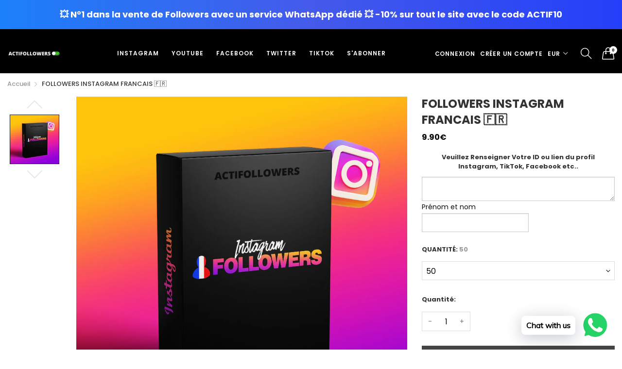

--- FILE ---
content_type: text/html; charset=utf-8
request_url: https://actifollowagency.com/products/followers-francais
body_size: 32522
content:
<!doctype html>
  <!--[if IE 9]> <html class="ie9 no-js" lang="fr" dir=""> <![endif]-->
  <!--[if (gt IE 9)|!(IE)]><!--> <html class="no-js" lang="fr" dir="ltr"> <!--<![endif]-->
  <head>
<!-- Start of Booster Apps Seo-0.1-->
<title>FOLLOWERS INSTAGRAM FRANCAIS 🇫🇷 | Actifollowers</title><meta name="description" content="Actifollowers vous propose de Réel Followers Français Garantie*Essayer et vous ne pourrez plus vous passer de booster vos réseaux  !Nous sommes les premiers a proposer des Followers 🇫🇷 Instagram du marché qui sont garantie Satisfait ou Rembours..." /><script type="application/ld+json">
  {
    "@context": "https://schema.org",
    "@type": "Organization",
    "name": "Actifollowers",
    "url": "https://actifollowagency.com",
    "description": "Actifollowers vous permet de développer votre popularité  avec des abonnés Actif . \nN°1 du Marché et N° 1 du Service Client Français Joignable via WhatsApp 7\/7 \n+ de 25 000 Clients Satisfait . Service Garantie  Réel Abonnés Premium de Haute Qualité Avec Une Livraison Rapide.  Veuillez trouver nos offres ci-dessous!","image": "https://actifboost.com",
      "logo": "https://actifboost.com","sameAs": ["https://facebook.com/https://actifboost.com", "https://twitter.com/https://actifboost.com", "https://instagram.com/https://actifboost.com", "https://youtube.com/channel/https://actifboost.com", "https://linkedin.com/https://actifboost.com", "https://snapchat.com/https://actifboost.com", "https://pinterest.com/https://actifboost.com", "https://plus.google.com/https://actifboost.com"],
    "telephone": "0778026807",
    "address": {
      "@type": "PostalAddress",
      "streetAddress": "31 Boulevard Gorbella",
      "addressLocality": "NICE",
      "addressRegion": "",
      "postalCode": "06100",
      "addressCountry": "France"
    }
  }
</script>

<script type="application/ld+json">
  {
    "@context": "https://schema.org",
    "@type": "WebSite",
    "name": "Actifollowers",
    "url": "https://actifollowagency.com",
    "potentialAction": {
      "@type": "SearchAction",
      "query-input": "required name=query",
      "target": "https://actifollowagency.com/search?q={query}"
    }
  }
</script><script type="application/ld+json">
  {
    "@context": "https://schema.org",
    "@type": "Product",
    "name": "FOLLOWERS INSTAGRAM FRANCAIS 🇫🇷",
    "brand": {"@type": "Brand","name": "Actiffollowers"},
    "sku": "",
    "mpn": "",
    "description": "Actifollowers vous propose de Réel Followers Français Garantie*\nEssayer et vous ne pourrez plus vous passer de booster vos réseaux  !\n\nNous sommes les premiers a proposer des Followers 🇫🇷 Instagram du marché qui sont garantie Satisfait ou Remboursé.\n\nAcheter des Followers Instagram favorise la popularité de votre compte mais encores plus quand il sont français . En développant votre visibilité sur les réseaux sociaux, vous vous démarquerez de la concurrence et gagnerez en popularité et en réputation.\nPour des résultats encore plus probants, vous pouvez également acheter des followers Instagram et des vues sur notre site.\n\nENVIRON 0-6 HEURE(S) AVANT DÉMARRAGE DE LA COMMANDE \n\n\nLes Likes que vous allez recevoir sont de vrais likes, ils arrivent rapidement et sont super stables ! Si vous notez quelques pertes, il n’y a aucune inquiétude à avoir, nous remplaçons les likes perdus !\n\nActifollowers vous propose l’achat de Followers Instagram Français à des prix attractifs incluant un service made in France et une garantie de qualité satisfait ou remboursé .\n\nLes likes que nous vous proposons sont stables et restent bien sur votre compte Instagram.\n* Nous garantissons à 80% que les followers sont français et réels avec des storys, publications ...",
    "url": "https://actifollowagency.com/products/followers-francais","image": "https://actifollowagency.com/cdn/shop/files/INSTA7_1000x.jpg?v=1707171524","itemCondition": "https://schema.org/NewCondition",
    "offers": [{
          "@type": "Offer","price": "9.90","priceCurrency": "EUR",
          "itemCondition": "https://schema.org/NewCondition",
          "url": "https://actifollowagency.com/products/followers-francais?variant=41287813759134",
          "sku": "",
          "mpn": "",
          "availability" : "https://schema.org/InStock",
          "priceValidUntil": "2026-02-22","gtin14": ""},{
          "@type": "Offer","price": "15.90","priceCurrency": "EUR",
          "itemCondition": "https://schema.org/NewCondition",
          "url": "https://actifollowagency.com/products/followers-francais?variant=41287813791902",
          "sku": "",
          "mpn": "",
          "availability" : "https://schema.org/InStock",
          "priceValidUntil": "2026-02-22","gtin14": ""},{
          "@type": "Offer","price": "25.90","priceCurrency": "EUR",
          "itemCondition": "https://schema.org/NewCondition",
          "url": "https://actifollowagency.com/products/followers-francais?variant=41287813824670",
          "sku": "",
          "mpn": "",
          "availability" : "https://schema.org/InStock",
          "priceValidUntil": "2026-02-22","gtin14": ""},{
          "@type": "Offer","price": "39.90","priceCurrency": "EUR",
          "itemCondition": "https://schema.org/NewCondition",
          "url": "https://actifollowagency.com/products/followers-francais?variant=41287813857438",
          "sku": "",
          "mpn": "",
          "availability" : "https://schema.org/InStock",
          "priceValidUntil": "2026-02-22","gtin14": ""},{
          "@type": "Offer","price": "49.90","priceCurrency": "EUR",
          "itemCondition": "https://schema.org/NewCondition",
          "url": "https://actifollowagency.com/products/followers-francais?variant=41287813890206",
          "sku": "",
          "mpn": "",
          "availability" : "https://schema.org/InStock",
          "priceValidUntil": "2026-02-22","gtin14": ""},{
          "@type": "Offer","price": "59.90","priceCurrency": "EUR",
          "itemCondition": "https://schema.org/NewCondition",
          "url": "https://actifollowagency.com/products/followers-francais?variant=41287813955742",
          "sku": "",
          "mpn": "",
          "availability" : "https://schema.org/InStock",
          "priceValidUntil": "2026-02-22","gtin14": ""}]}
</script>
<!-- end of Booster Apps SEO -->

    <base href="https://actifollowagency.com" />
    <meta charset="utf-8">
    <meta http-equiv="X-UA-Compatible" content="IE=edge,chrome=1">
    <meta name="viewport" content="user-scalable=no,width=device-width,minimum-scale=1,initial-scale=1,maximum-scale=1">
    <meta name="theme-color" content="#7796A8">
    <link rel="canonical" href="https://actifollowagency.com/products/followers-francais"><link rel="amphtml" href="https://actifollowagency.com/products/followers-francais?view=amp"><link rel="shortcut icon" href="//actifollowagency.com/cdn/shop/files/ACTIFOLLOWERS_7_1_1ad89e34-4bdb-4e71-8e03-653f002f8f3e_32x32.png?v=1614303072" type="image/png">
<!-- /snippets/social-meta-tags.liquid --><meta property="og:site_name" content="Actifollowers">
<meta property="og:url" content="https://actifollowagency.com/products/followers-francais">
<meta property="og:title" content="FOLLOWERS INSTAGRAM FRANCAIS 🇫🇷">
<meta property="og:type" content="product">
<meta property="og:description" content="Actifollowers vous propose de Réel Followers Français Garantie* Essayer et vous ne pourrez plus vous passer de booster vos réseaux  ! Nous sommes les premiers a proposer des Followers 🇫🇷 Instagram du marché qui sont garantie Satisfait ou Remboursé. Acheter des Followers Instagram favorise la popularité de votre compte "><meta property="og:price:amount" content="9.90">
  <meta property="og:price:currency" content="EUR"><meta property="og:image" content="http://actifollowagency.com/cdn/shop/files/INSTA7_1200x1200.jpg?v=1707171524">
<meta property="og:image:secure_url" content="https://actifollowagency.com/cdn/shop/files/INSTA7_1200x1200.jpg?v=1707171524">
<meta name="twitter:site" content="@actifollowers"><meta name="twitter:card" content="summary_large_image">
<meta name="twitter:title" content="FOLLOWERS INSTAGRAM FRANCAIS 🇫🇷">
<meta name="twitter:description" content="Actifollowers vous propose de Réel Followers Français Garantie* Essayer et vous ne pourrez plus vous passer de booster vos réseaux  ! Nous sommes les premiers a proposer des Followers 🇫🇷 Instagram du marché qui sont garantie Satisfait ou Remboursé. Acheter des Followers Instagram favorise la popularité de votre compte ">
<link href="https://fonts.googleapis.com/css?family=Poppins:300,300i,400,400i,500,500i,600,600i,700,700i" rel="stylesheet">
<link href="https://fonts.googleapis.com/css?family=Open+Sans:400,400i,600,600i,700,700i" rel="stylesheet">
<link href="https://fonts.googleapis.com/css?family=Poppins:300,300i,400,400i,500,500i,600,600i,700,700i" rel="stylesheet" media="all and (min-width: 801px)">
<link href="https://fonts.googleapis.com/css?family=Open+Sans:400,400i,600,600i,700,700i" rel="stylesheet" media="all and (min-width: 801px)">
<link href="//actifollowagency.com/cdn/shop/t/3/assets/style.scss.css?v=89521620720297592921598627151" rel="stylesheet" type="text/css" media="all" data-style-link/>
  <link href="//actifollowagency.com/cdn/shop/t/3/assets/style-tablet.scss.css?v=14745254716602614861598258358" rel="stylesheet" type="text/css" media="all and (min-width: 551px)" data-style-link/>
  <link href="//actifollowagency.com/cdn/shop/t/3/assets/style-desktop.scss.css?v=114940221193424820541598258358" rel="stylesheet" type="text/css" media="all and (min-width: 1261px)" data-style-link/>
  <link href="//actifollowagency.com/cdn/shop/t/3/assets/section-build.scss.css?v=19252538225630044771598628070" rel="stylesheet" type="text/css" media="all" data-style-link/>
  <link href="//actifollowagency.com/cdn/shop/t/3/assets/page-build.scss.css?v=164634208126515432911598258358" rel="stylesheet" type="text/css" media="all" data-style-link/>
    
    <link href="//actifollowagency.com/cdn/shop/t/3/assets/custom.scss.css?v=105997007003712207781598258358" rel="stylesheet" type="text/css" media="all" data-style-link-rtl/>
    
    <link href="//actifollowagency.com/cdn/shop/t/3/assets/settings-bar.scss.css?v=50931855754805649051598258358" rel="stylesheet" type="text/css" media="all" />
    <link href="https://fonts.googleapis.com/css2?family=Amatic+SC:wght@400;700&display=swap" rel="stylesheet">
    <script src="//cdn.shopify.com/s/javascripts/currencies.js" defer="defer"></script>
    <script>
    var theme = {};
    theme.current_page = "product";
    theme.settings = {"color_primary":"#75a500","color_primary_hover":"#5b7e05","color_primary_custom":"#67bc00","color_secondary":"#767676","color_secondary_hover":"#767676","color_success":"#3adb76","color_success_hover":"#3adb76","color_warning":"#ffae00","color_warning_hover":"#ffae00","color_alert":"#cc4b37","color_alert_hover":"#cc4b37","color_light_gray":"#e6e6e6","color_medium_gray":"#a9a9aa","color_dark_gray":"#7f7f7f","color_page_bg":"#ffffff","color_page_link":"#060606","color_page_link_hover":"#75a500","color_page_heading":"#060606","color_page_paragraph":"#060606","color_page_icon":"#060606","color_page_border":"#dcdcdc","color_desktop_page_bg":"#ffffff","color_desktop_page_link":"#060606","color_desktop_page_link_hover":"#75a500","color_desktop_page_heading":"#060606","color_desktop_page_paragraph":"#060606","color_desktop_page_icon":"#060606","color_header_bg":"#ffffff","color_header_color":"#060606","color_breadcrumb_desktop_bg":"#eaeaea","color_breadcrumb_desktop_color":"#060606","color_breadcrumb_desktop_hover_color":"#75a500","color_footer_bg":"#f1f2f4","color_footer_color":"#060606","font_embed":"\u003clink href=\"https:\/\/fonts.googleapis.com\/css?family=Poppins:300,300i,400,400i,500,500i,600,600i,700,700i\" rel=\"stylesheet\"\u003e\n\u003clink href=\"https:\/\/fonts.googleapis.com\/css?family=Open+Sans:400,400i,600,600i,700,700i\" rel=\"stylesheet\"\u003e","font_paragraph":"'Poppins', sans-serif;","font_title":"'Poppins', sans-serif;","font_desktop_embed":"\u003clink href=\"https:\/\/fonts.googleapis.com\/css?family=Poppins:300,300i,400,400i,500,500i,600,600i,700,700i\" rel=\"stylesheet\"\u003e\n\u003clink href=\"https:\/\/fonts.googleapis.com\/css?family=Open+Sans:400,400i,600,600i,700,700i\" rel=\"stylesheet\"\u003e","font_desktop_paragraph":"'Poppins', sans-serif;","font_desktop_title":"'Poppins', sans-serif;","general_page_direction":"ltr","share_image":null,"general_sticky_header_menu":true,"general_button_to_top":true,"general_search_article":false,"general_ajax_cart_notification":"cart","general_compare_notification":true,"general_wishlist_notification":true,"dimension_mobile_height":130,"favicon":"\/\/actifollowagency.com\/cdn\/shop\/files\/ACTIFOLLOWERS_7_1_1ad89e34-4bdb-4e71-8e03-653f002f8f3e.png?v=1614303072","mailing_list_active":false,"news_title":"NEWSLETTER","news_sub":"Subscribe and get notified at first on the latest\nupdate and offers!","news_input_title":"Adresse email","news_input":"actiffollowers@gmail.com","news_actiontext":"Envoyez","mailchimp_form_action":"#","news_prevent":"Don’t show again","news_time":"5","mailing_bg":null,"popup_left_enable":false,"popup_left_title":"Other customer are viewing","popup_left_collection":"","popup_left_limit":"8","popup_left_timeout":"8000","header_style":"5","currency_format":"money_format","supported_currencies":"EUR USD INR GBP JPY","default_currency":"EUR","index_style":"1","index_bottom":true,"index_bottom1":true,"index_bottom2":true,"index_bottom3":true,"bkghome":null,"index_home10slideshow":false,"index_home12slideshow":false,"footer_style":"2","quickview_layout":"simple","quickview_image_width":800,"quickview_image_height":1026,"show_earnpoints":true,"show_details":true,"detail_title":"Details","show_sku":true,"show_vendor":true,"show_type":true,"show_inventory":true,"show_description":true,"desc_title":"Description","show_customimage":true,"customimage":null,"show_share_buttons":true,"layout":"default","product_option":"Image:image | Color:color | Size:size | Dropdown:dropdown | Material:radio","product_color_mapping":"Red:#f44336 | Pink:#e91e63 | Purple:#9c27b0 | Deep purple:#673ab7 | Indigo:#3f51b5 | Blue:#2196f3 | Light blue:#03a9f4 | Cyan:#00bcd4 | Teal:#009688 | Green:#4caf50 | Light green:#8bc34a | Lime:#cddc39 | Yellow:#ffeb3b | Amber:#ffc107 | Orange:#ff9800 | Deep orange:#ff5722 | Brown:#795548 | Gray:#9e9e9e | Blue gray:#607d8b | Black:#000000 | White:#ffffff","product_upsell_active":false,"product_upsell_title":"","product_upsell_collection":"","product_upsell_limit":"5","product_upsell_autoplay":true,"product_upsell_autoplay_speed":"5000","product_upsell_column":"4","product_upsell_row":1,"product_upsell_navigation":true,"product_upsell_pagination":true,"product_item_retina":true,"product_item_quick_view":false,"product_item_compare":false,"product_item_wishlist":true,"product_item_rating":false,"product_item_option":false,"coloravailable":true,"product_item_vendor":false,"product_freetext":false,"product_item_label":false,"product_item_label_sale":"-[percent]%","product_item_label_sale_color":"#ffffff","product_item_label_sale_bg":"#f0083a","product_item_label_new":"new","product_item_label_new_color":"#ffffff","product_item_label_new_bg":"#3d6deb","product_item_label_hot":"hot","product_item_label_hot_color":"#ffffff","product_item_label_hot_bg":"#73c400","cookies_active":true,"cookies_title":"Ce site Web utilise des cookies pour vous garantir la meilleure expérience sur notre site Web.","action_text_1":"En apprendre plus","action_text_1_link":"https:\/\/actifollowers.com","action_text_2":"ALLEZ Y !","color_background":"#1c80fb","color_title":"#ffffff","social_behance_link":"","social_blogger_link":"","social_dribble_link":"","social_facebook_link":"https:\/\/facebook.com\/actifollowers","social_gplus_link":"https:\/\/google.com\/shopify","social_instagram_link":"http:\/\/instagram.com\/actifollowers","social_linkedin_link":"","social_pinterest_link":"https:\/\/pinterest.com\/actifollowers","social_snapchat_link":"https:\/\/www.snapchat.com\/add\/actifollowers","social_tumblr_link":"http:\/\/actifollowers.tumblr.com","social_twitter_link":"https:\/\/twitter.com\/actifollowers","social_vimeo_link":"http:\/\/vimeo.com\/actifollowers","social_youtube_link":"https:\/\/www.youtube.com\/actifollowers","social_custom_1_logo":null,"social_custom_1_title":"","social_custom_1_link":"","social_custom_2_logo":null,"social_custom_2_title":"","social_custom_2_link":"","social_custom_3_logo":null,"social_custom_3_title":"","social_custom_3_link":"","social_custom_4_logo":null,"social_custom_4_title":"","social_custom_4_link":"","social_custom_5_logo":null,"social_custom_5_title":"","social_custom_5_link":"","share_facebook":false,"share_twitter":false,"share_pinterest":false,"checkout_header_image":null,"checkout_logo_image":"\/\/actifollowagency.com\/cdn\/shop\/files\/ACTIFOLLOWERS_7_1_558d235d-fa2c-4392-bb71-6d2c9c22061d.png?v=1614303074","checkout_logo_position":"left","checkout_logo_size":"medium","checkout_body_background_image":null,"checkout_body_background_color":"#ffffff","checkout_input_background_color_mode":"white","checkout_sidebar_background_image":null,"checkout_sidebar_background_color":"#fafafa","checkout_heading_font":"-apple-system, BlinkMacSystemFont, 'Segoe UI', Roboto, Helvetica, Arial, sans-serif, 'Apple Color Emoji', 'Segoe UI Emoji', 'Segoe UI Symbol'","checkout_body_font":"-apple-system, BlinkMacSystemFont, 'Segoe UI', Roboto, Helvetica, Arial, sans-serif, 'Apple Color Emoji', 'Segoe UI Emoji', 'Segoe UI Symbol'","checkout_accent_color":"#ed145b","checkout_button_color":"#ed145b","checkout_error_color":"#e32c2b","color_header_desktop_bg":"#ffffff","color_header_desktop_color":"#060606","color_header_desktop_border":"#e5e5e5","color_top_nav_desktop_color":"#060606","color_top_nav_desktop_bg":"#ffffff","color_top_nav_desktop_border":"#e7e7e8","color_footer_desktop_bg":"#ffffff","color_footer_desktop_color":"#060606","color_footer_desktop_title_color":"#060606","section":"left-sidebar information-custom","darkmode":false,"product_item_description":false,"product_item_description_strcut":256,"area1":"1","area2":"2","area3":"3","font_paragraph_url":"","font_title_url":"","font_desktop_paragraph_url":"","font_desktop_title_url":"","general_loading_screen":true,"general_loading_screen_logo":"","general_loading_screen_bg":"#ffffff","general_animation_loader":true,"color_desktop_page_border":"#dcdcdc","general_ajax_cart_popup":true,"show_multiple_currencies":true,"currency_heading":"","product_option_color":"Red:red | Pink:pink | Purple:purple | Deep purple:deep-purple | Indigo:indigo | Blue:blue | Light blue:light-blue | Cyan:cyan | Teal:teal | Green:green | Light green:light-green | Lime:lime | Yellow:yellow | Amber:amber | Orange:orange | Deep orange:deep-orange | Brown:brown | Gray:gray | Blue gray:blue-gray | Black:black | White:white","color_page_box_heading":"#ffffff","color_page_box_paragraph":"#ffffff","color_desktop_page_box_heading":"#ffffff","color_desktop_page_box_paragraph":"#ffffff","color_icon":"#1a1a1a","color_border":"#cccccc","color_header_mobile_bg":"#ffffff","color_header_mobile_color":"#1a1a1a","color_footer_mobile_bg":"#f1f2f4","color_footer_mobile_color":"#313233","nav_linklist":"","nav_linklist_left":"","nav_linklist_right":"","nav_sticky":true,"menu_label_1":"","menu_label_2":"","mega1_title":"","mega1_col1_linklist":"","mega1_col2_linklist":"","mega1_col3_banner":"","mega2_title":"","mega2_col1_linklist":"","mega2_col2_linklist":"","mega2_col3_linklist":"","mega2_col4_banner":"","mega3_title":"","mega3_col1_linklist":"","mega3_col2_linklist":"","mega3_col3_linklist":"","mega3_col4_linklist":"","mega3_col5_banner":"","color_text":"#3d4246","color_body_text":"#788188","color_sale_text":"#7796A8","color_borders":"#e8e9eb","color_button":"#7796A8","color_button_text":"#fff","color_small_button":"#fff","color_small_button_text":"#3d4246","color_text_field":"#fff","color_text_field_text":"#000","color_image_overlay_text":"#fff","color_image_overlay":"#3d4246","image_overlay_opacity":25,"color_body_bg":"#fff","type_header_family":"Google_Work+Sans_600_sans","type_header_base_size":"26px","type_base_family":"Google_Work+Sans_400_sans","type_base_size":"16px","type_bold_product_titles":false,"customer_layout":"customer_area"};
    theme.moneyFormat = "\u003cspan class=money\u003e{{amount}}€\u003c\/span\u003e";
    theme.strings = {
      addToCart: "Ajouter au panier",
      soldOut: "Épuisé",
      unavailable: "Non disponible",
      showMore: "Voir plus",
      showLess: "Afficher moins",
      addressError: "Vous ne trouvez pas cette adresse",
      addressNoResults: "Aucun résultat pour cette adresse",
      addressQueryLimit: "Vous avez dépassé la limite de Google utilisation de l'API. Envisager la mise à niveau à un \u003ca href=\"https:\/\/developers.google.com\/maps\/premium\/usage-limits\"\u003erégime spécial\u003c\/a\u003e.",
      authError: "Il y avait un problème authentifier votre compte Google Maps."
    };
    theme.currency = {
      currencyFormat: 'money_format',
      shopCurrency: 'EUR',
      defaultCurrency: 'EUR',
      moneyWithCurrencyFormat: "{{amount}} EUR",
      moneyFormat: "{{amount}}€"
    };
    document.documentElement.className = document.documentElement.className.replace('no-js', 'js');
    </script>
    <script>window.__webpack_public_path__ = "//actifollowagency.com/cdn/shop/t/3/assets/";</script>
    <script src="//actifollowagency.com/cdn/shop/t/3/assets/bundle-vendors.js?v=180899172008016515591598258288" defer="defer"></script>
    <script src="//actifollowagency.com/cdn/shop/t/3/assets/bundle.js?v=54647889462567470171598258290" defer="defer"></script>
    <!--[if (lte IE 9) ]><script src="//actifollowagency.com/cdn/shop/t/3/assets/match-media.min.js?v=22265819453975888031598258297" type="text/javascript"></script><![endif]--><!--[if (gt IE 9)|!(IE)]><!--><script src="//actifollowagency.com/cdn/shop/t/3/assets/lazysizes.js?v=174831369459615807681598258296" async="async"></script><!--<![endif]-->
    <!--[if lte IE 9]><script src="//actifollowagency.com/cdn/shop/t/3/assets/lazysizes.min.js?v=1572"></script><![endif]-->
    <script>window.performance && window.performance.mark && window.performance.mark('shopify.content_for_header.start');</script><meta name="google-site-verification" content="7BWACP8ZXG8va8AJzuv4k_MsClS4z0SMWvInBaQeZzI">
<meta id="shopify-digital-wallet" name="shopify-digital-wallet" content="/46934556830/digital_wallets/dialog">
<meta name="shopify-checkout-api-token" content="daaca24f5943b38ae4234f24060b9378">
<link rel="alternate" type="application/json+oembed" href="https://actifollowagency.com/products/followers-francais.oembed">
<script async="async" src="/checkouts/internal/preloads.js?locale=fr-FR"></script>
<link rel="preconnect" href="https://shop.app" crossorigin="anonymous">
<script async="async" src="https://shop.app/checkouts/internal/preloads.js?locale=fr-FR&shop_id=46934556830" crossorigin="anonymous"></script>
<script id="apple-pay-shop-capabilities" type="application/json">{"shopId":46934556830,"countryCode":"FR","currencyCode":"EUR","merchantCapabilities":["supports3DS"],"merchantId":"gid:\/\/shopify\/Shop\/46934556830","merchantName":"Actifollowers","requiredBillingContactFields":["postalAddress","email"],"requiredShippingContactFields":["postalAddress","email"],"shippingType":"shipping","supportedNetworks":["visa","masterCard","amex","maestro"],"total":{"type":"pending","label":"Actifollowers","amount":"1.00"},"shopifyPaymentsEnabled":true,"supportsSubscriptions":true}</script>
<script id="shopify-features" type="application/json">{"accessToken":"daaca24f5943b38ae4234f24060b9378","betas":["rich-media-storefront-analytics"],"domain":"actifollowagency.com","predictiveSearch":true,"shopId":46934556830,"locale":"fr"}</script>
<script>var Shopify = Shopify || {};
Shopify.shop = "actiffollowers.myshopify.com";
Shopify.locale = "fr";
Shopify.currency = {"active":"EUR","rate":"1.0"};
Shopify.country = "FR";
Shopify.theme = {"name":"ACTIFFOLLOWERS THEME 2","id":109466812574,"schema_name":"Kala AllinOne","schema_version":"6.1","theme_store_id":null,"role":"main"};
Shopify.theme.handle = "null";
Shopify.theme.style = {"id":null,"handle":null};
Shopify.cdnHost = "actifollowagency.com/cdn";
Shopify.routes = Shopify.routes || {};
Shopify.routes.root = "/";</script>
<script type="module">!function(o){(o.Shopify=o.Shopify||{}).modules=!0}(window);</script>
<script>!function(o){function n(){var o=[];function n(){o.push(Array.prototype.slice.apply(arguments))}return n.q=o,n}var t=o.Shopify=o.Shopify||{};t.loadFeatures=n(),t.autoloadFeatures=n()}(window);</script>
<script>
  window.ShopifyPay = window.ShopifyPay || {};
  window.ShopifyPay.apiHost = "shop.app\/pay";
  window.ShopifyPay.redirectState = null;
</script>
<script id="shop-js-analytics" type="application/json">{"pageType":"product"}</script>
<script defer="defer" async type="module" src="//actifollowagency.com/cdn/shopifycloud/shop-js/modules/v2/client.init-shop-cart-sync_BcDpqI9l.fr.esm.js"></script>
<script defer="defer" async type="module" src="//actifollowagency.com/cdn/shopifycloud/shop-js/modules/v2/chunk.common_a1Rf5Dlz.esm.js"></script>
<script defer="defer" async type="module" src="//actifollowagency.com/cdn/shopifycloud/shop-js/modules/v2/chunk.modal_Djra7sW9.esm.js"></script>
<script type="module">
  await import("//actifollowagency.com/cdn/shopifycloud/shop-js/modules/v2/client.init-shop-cart-sync_BcDpqI9l.fr.esm.js");
await import("//actifollowagency.com/cdn/shopifycloud/shop-js/modules/v2/chunk.common_a1Rf5Dlz.esm.js");
await import("//actifollowagency.com/cdn/shopifycloud/shop-js/modules/v2/chunk.modal_Djra7sW9.esm.js");

  window.Shopify.SignInWithShop?.initShopCartSync?.({"fedCMEnabled":true,"windoidEnabled":true});

</script>
<script>
  window.Shopify = window.Shopify || {};
  if (!window.Shopify.featureAssets) window.Shopify.featureAssets = {};
  window.Shopify.featureAssets['shop-js'] = {"shop-cart-sync":["modules/v2/client.shop-cart-sync_BLrx53Hf.fr.esm.js","modules/v2/chunk.common_a1Rf5Dlz.esm.js","modules/v2/chunk.modal_Djra7sW9.esm.js"],"init-fed-cm":["modules/v2/client.init-fed-cm_C8SUwJ8U.fr.esm.js","modules/v2/chunk.common_a1Rf5Dlz.esm.js","modules/v2/chunk.modal_Djra7sW9.esm.js"],"shop-cash-offers":["modules/v2/client.shop-cash-offers_BBp_MjBM.fr.esm.js","modules/v2/chunk.common_a1Rf5Dlz.esm.js","modules/v2/chunk.modal_Djra7sW9.esm.js"],"shop-login-button":["modules/v2/client.shop-login-button_Dw6kG_iO.fr.esm.js","modules/v2/chunk.common_a1Rf5Dlz.esm.js","modules/v2/chunk.modal_Djra7sW9.esm.js"],"pay-button":["modules/v2/client.pay-button_BJDaAh68.fr.esm.js","modules/v2/chunk.common_a1Rf5Dlz.esm.js","modules/v2/chunk.modal_Djra7sW9.esm.js"],"shop-button":["modules/v2/client.shop-button_DBWL94V3.fr.esm.js","modules/v2/chunk.common_a1Rf5Dlz.esm.js","modules/v2/chunk.modal_Djra7sW9.esm.js"],"avatar":["modules/v2/client.avatar_BTnouDA3.fr.esm.js"],"init-windoid":["modules/v2/client.init-windoid_77FSIiws.fr.esm.js","modules/v2/chunk.common_a1Rf5Dlz.esm.js","modules/v2/chunk.modal_Djra7sW9.esm.js"],"init-shop-for-new-customer-accounts":["modules/v2/client.init-shop-for-new-customer-accounts_QoC3RJm9.fr.esm.js","modules/v2/client.shop-login-button_Dw6kG_iO.fr.esm.js","modules/v2/chunk.common_a1Rf5Dlz.esm.js","modules/v2/chunk.modal_Djra7sW9.esm.js"],"init-shop-email-lookup-coordinator":["modules/v2/client.init-shop-email-lookup-coordinator_D4ioGzPw.fr.esm.js","modules/v2/chunk.common_a1Rf5Dlz.esm.js","modules/v2/chunk.modal_Djra7sW9.esm.js"],"init-shop-cart-sync":["modules/v2/client.init-shop-cart-sync_BcDpqI9l.fr.esm.js","modules/v2/chunk.common_a1Rf5Dlz.esm.js","modules/v2/chunk.modal_Djra7sW9.esm.js"],"shop-toast-manager":["modules/v2/client.shop-toast-manager_B-eIbpHW.fr.esm.js","modules/v2/chunk.common_a1Rf5Dlz.esm.js","modules/v2/chunk.modal_Djra7sW9.esm.js"],"init-customer-accounts":["modules/v2/client.init-customer-accounts_BcBSUbIK.fr.esm.js","modules/v2/client.shop-login-button_Dw6kG_iO.fr.esm.js","modules/v2/chunk.common_a1Rf5Dlz.esm.js","modules/v2/chunk.modal_Djra7sW9.esm.js"],"init-customer-accounts-sign-up":["modules/v2/client.init-customer-accounts-sign-up_DvG__VHD.fr.esm.js","modules/v2/client.shop-login-button_Dw6kG_iO.fr.esm.js","modules/v2/chunk.common_a1Rf5Dlz.esm.js","modules/v2/chunk.modal_Djra7sW9.esm.js"],"shop-follow-button":["modules/v2/client.shop-follow-button_Dnx6fDH9.fr.esm.js","modules/v2/chunk.common_a1Rf5Dlz.esm.js","modules/v2/chunk.modal_Djra7sW9.esm.js"],"checkout-modal":["modules/v2/client.checkout-modal_BDH3MUqJ.fr.esm.js","modules/v2/chunk.common_a1Rf5Dlz.esm.js","modules/v2/chunk.modal_Djra7sW9.esm.js"],"shop-login":["modules/v2/client.shop-login_CV9Paj8R.fr.esm.js","modules/v2/chunk.common_a1Rf5Dlz.esm.js","modules/v2/chunk.modal_Djra7sW9.esm.js"],"lead-capture":["modules/v2/client.lead-capture_DGQOTB4e.fr.esm.js","modules/v2/chunk.common_a1Rf5Dlz.esm.js","modules/v2/chunk.modal_Djra7sW9.esm.js"],"payment-terms":["modules/v2/client.payment-terms_BQYK7nq4.fr.esm.js","modules/v2/chunk.common_a1Rf5Dlz.esm.js","modules/v2/chunk.modal_Djra7sW9.esm.js"]};
</script>
<script>(function() {
  var isLoaded = false;
  function asyncLoad() {
    if (isLoaded) return;
    isLoaded = true;
    var urls = ["https:\/\/gtranslate.io\/shopify\/gtranslate.js?shop=actiffollowers.myshopify.com","https:\/\/cdn.shopify.com\/s\/files\/1\/0033\/3538\/9233\/files\/31aug26paidd20_free_final_73a76.js?v=1628873102\u0026shop=actiffollowers.myshopify.com","https:\/\/static.klaviyo.com\/onsite\/js\/klaviyo.js?company_id=UuVdJY\u0026shop=actiffollowers.myshopify.com","https:\/\/static.klaviyo.com\/onsite\/js\/klaviyo.js?company_id=UuVdJY\u0026shop=actiffollowers.myshopify.com","\/\/shopify.privy.com\/widget.js?shop=actiffollowers.myshopify.com","https:\/\/cdn.shopify.com\/s\/files\/1\/0033\/3538\/9233\/files\/pushdaddy_a3.js?shop=actiffollowers.myshopify.com","https:\/\/cdn.adscale.com\/static\/ecom_js\/actiffollowers\/add_item_to_cart.js?ver=20250803\u0026shop=actiffollowers.myshopify.com"];
    for (var i = 0; i < urls.length; i++) {
      var s = document.createElement('script');
      s.type = 'text/javascript';
      s.async = true;
      s.src = urls[i];
      var x = document.getElementsByTagName('script')[0];
      x.parentNode.insertBefore(s, x);
    }
  };
  if(window.attachEvent) {
    window.attachEvent('onload', asyncLoad);
  } else {
    window.addEventListener('load', asyncLoad, false);
  }
})();</script>
<script id="__st">var __st={"a":46934556830,"offset":3600,"reqid":"515ee6e3-e136-4b4b-8563-76fc747470f3-1769193613","pageurl":"actifollowagency.com\/products\/followers-francais","u":"ed03437b2a8f","p":"product","rtyp":"product","rid":7096151277726};</script>
<script>window.ShopifyPaypalV4VisibilityTracking = true;</script>
<script id="captcha-bootstrap">!function(){'use strict';const t='contact',e='account',n='new_comment',o=[[t,t],['blogs',n],['comments',n],[t,'customer']],c=[[e,'customer_login'],[e,'guest_login'],[e,'recover_customer_password'],[e,'create_customer']],r=t=>t.map((([t,e])=>`form[action*='/${t}']:not([data-nocaptcha='true']) input[name='form_type'][value='${e}']`)).join(','),a=t=>()=>t?[...document.querySelectorAll(t)].map((t=>t.form)):[];function s(){const t=[...o],e=r(t);return a(e)}const i='password',u='form_key',d=['recaptcha-v3-token','g-recaptcha-response','h-captcha-response',i],f=()=>{try{return window.sessionStorage}catch{return}},m='__shopify_v',_=t=>t.elements[u];function p(t,e,n=!1){try{const o=window.sessionStorage,c=JSON.parse(o.getItem(e)),{data:r}=function(t){const{data:e,action:n}=t;return t[m]||n?{data:e,action:n}:{data:t,action:n}}(c);for(const[e,n]of Object.entries(r))t.elements[e]&&(t.elements[e].value=n);n&&o.removeItem(e)}catch(o){console.error('form repopulation failed',{error:o})}}const l='form_type',E='cptcha';function T(t){t.dataset[E]=!0}const w=window,h=w.document,L='Shopify',v='ce_forms',y='captcha';let A=!1;((t,e)=>{const n=(g='f06e6c50-85a8-45c8-87d0-21a2b65856fe',I='https://cdn.shopify.com/shopifycloud/storefront-forms-hcaptcha/ce_storefront_forms_captcha_hcaptcha.v1.5.2.iife.js',D={infoText:'Protégé par hCaptcha',privacyText:'Confidentialité',termsText:'Conditions'},(t,e,n)=>{const o=w[L][v],c=o.bindForm;if(c)return c(t,g,e,D).then(n);var r;o.q.push([[t,g,e,D],n]),r=I,A||(h.body.append(Object.assign(h.createElement('script'),{id:'captcha-provider',async:!0,src:r})),A=!0)});var g,I,D;w[L]=w[L]||{},w[L][v]=w[L][v]||{},w[L][v].q=[],w[L][y]=w[L][y]||{},w[L][y].protect=function(t,e){n(t,void 0,e),T(t)},Object.freeze(w[L][y]),function(t,e,n,w,h,L){const[v,y,A,g]=function(t,e,n){const i=e?o:[],u=t?c:[],d=[...i,...u],f=r(d),m=r(i),_=r(d.filter((([t,e])=>n.includes(e))));return[a(f),a(m),a(_),s()]}(w,h,L),I=t=>{const e=t.target;return e instanceof HTMLFormElement?e:e&&e.form},D=t=>v().includes(t);t.addEventListener('submit',(t=>{const e=I(t);if(!e)return;const n=D(e)&&!e.dataset.hcaptchaBound&&!e.dataset.recaptchaBound,o=_(e),c=g().includes(e)&&(!o||!o.value);(n||c)&&t.preventDefault(),c&&!n&&(function(t){try{if(!f())return;!function(t){const e=f();if(!e)return;const n=_(t);if(!n)return;const o=n.value;o&&e.removeItem(o)}(t);const e=Array.from(Array(32),(()=>Math.random().toString(36)[2])).join('');!function(t,e){_(t)||t.append(Object.assign(document.createElement('input'),{type:'hidden',name:u})),t.elements[u].value=e}(t,e),function(t,e){const n=f();if(!n)return;const o=[...t.querySelectorAll(`input[type='${i}']`)].map((({name:t})=>t)),c=[...d,...o],r={};for(const[a,s]of new FormData(t).entries())c.includes(a)||(r[a]=s);n.setItem(e,JSON.stringify({[m]:1,action:t.action,data:r}))}(t,e)}catch(e){console.error('failed to persist form',e)}}(e),e.submit())}));const S=(t,e)=>{t&&!t.dataset[E]&&(n(t,e.some((e=>e===t))),T(t))};for(const o of['focusin','change'])t.addEventListener(o,(t=>{const e=I(t);D(e)&&S(e,y())}));const B=e.get('form_key'),M=e.get(l),P=B&&M;t.addEventListener('DOMContentLoaded',(()=>{const t=y();if(P)for(const e of t)e.elements[l].value===M&&p(e,B);[...new Set([...A(),...v().filter((t=>'true'===t.dataset.shopifyCaptcha))])].forEach((e=>S(e,t)))}))}(h,new URLSearchParams(w.location.search),n,t,e,['guest_login'])})(!0,!0)}();</script>
<script integrity="sha256-4kQ18oKyAcykRKYeNunJcIwy7WH5gtpwJnB7kiuLZ1E=" data-source-attribution="shopify.loadfeatures" defer="defer" src="//actifollowagency.com/cdn/shopifycloud/storefront/assets/storefront/load_feature-a0a9edcb.js" crossorigin="anonymous"></script>
<script crossorigin="anonymous" defer="defer" src="//actifollowagency.com/cdn/shopifycloud/storefront/assets/shopify_pay/storefront-65b4c6d7.js?v=20250812"></script>
<script data-source-attribution="shopify.dynamic_checkout.dynamic.init">var Shopify=Shopify||{};Shopify.PaymentButton=Shopify.PaymentButton||{isStorefrontPortableWallets:!0,init:function(){window.Shopify.PaymentButton.init=function(){};var t=document.createElement("script");t.src="https://actifollowagency.com/cdn/shopifycloud/portable-wallets/latest/portable-wallets.fr.js",t.type="module",document.head.appendChild(t)}};
</script>
<script data-source-attribution="shopify.dynamic_checkout.buyer_consent">
  function portableWalletsHideBuyerConsent(e){var t=document.getElementById("shopify-buyer-consent"),n=document.getElementById("shopify-subscription-policy-button");t&&n&&(t.classList.add("hidden"),t.setAttribute("aria-hidden","true"),n.removeEventListener("click",e))}function portableWalletsShowBuyerConsent(e){var t=document.getElementById("shopify-buyer-consent"),n=document.getElementById("shopify-subscription-policy-button");t&&n&&(t.classList.remove("hidden"),t.removeAttribute("aria-hidden"),n.addEventListener("click",e))}window.Shopify?.PaymentButton&&(window.Shopify.PaymentButton.hideBuyerConsent=portableWalletsHideBuyerConsent,window.Shopify.PaymentButton.showBuyerConsent=portableWalletsShowBuyerConsent);
</script>
<script data-source-attribution="shopify.dynamic_checkout.cart.bootstrap">document.addEventListener("DOMContentLoaded",(function(){function t(){return document.querySelector("shopify-accelerated-checkout-cart, shopify-accelerated-checkout")}if(t())Shopify.PaymentButton.init();else{new MutationObserver((function(e,n){t()&&(Shopify.PaymentButton.init(),n.disconnect())})).observe(document.body,{childList:!0,subtree:!0})}}));
</script>
<link id="shopify-accelerated-checkout-styles" rel="stylesheet" media="screen" href="https://actifollowagency.com/cdn/shopifycloud/portable-wallets/latest/accelerated-checkout-backwards-compat.css" crossorigin="anonymous">
<style id="shopify-accelerated-checkout-cart">
        #shopify-buyer-consent {
  margin-top: 1em;
  display: inline-block;
  width: 100%;
}

#shopify-buyer-consent.hidden {
  display: none;
}

#shopify-subscription-policy-button {
  background: none;
  border: none;
  padding: 0;
  text-decoration: underline;
  font-size: inherit;
  cursor: pointer;
}

#shopify-subscription-policy-button::before {
  box-shadow: none;
}

      </style>

<script>window.performance && window.performance.mark && window.performance.mark('shopify.content_for_header.end');</script>
    

 <!-- BEGIN app block: shopify://apps/pushdaddy-whatsapp-chat-api/blocks/app-embed/e3f2054d-bf7b-4e63-8db3-00712592382c -->
  
<script>
   var random_numberyryt = "id" + Math.random().toString(16).slice(2);
</script>

 <div id="shopify-block-placeholder_pdaddychat" class="shopify-block shopify-app-block" data-block-handle="app-embed">
 </div>

<script>
  document.getElementById('shopify-block-placeholder_pdaddychat').id = 'shopify-block-' + random_numberyryt;
if (!window.wwhatsappJs_new2a) {
    try {
        window.wwhatsappJs_new2a = {};
        wwhatsappJs_new2a.WhatsApp_new2a = {
            metafields: {
                shop: "actiffollowers.myshopify.com",
                settings: {"block_order":["15000139081"],"blocks":{"15000139081":{"disabled":"0","number":"33771412323","name":"Meryl","label":"Support technique ","avatar":"https://cdn.shopify.com/s/files/1/0033/3538/9233/files/amoiatedf.gif?v=1637917265","online":"0","timezone":"America/New_York","cid":"15000139081","ciiid":"67900","sunday":{"enabled":"1","range":"541,1439"},"monday":{"enabled":"1","range":"541,1439"},"tuesday":{"enabled":"1","range":"541,1439"},"wednesday":{"enabled":"1","range":"541,1439"},"thursday":{"enabled":"1","range":"541,1439"},"friday":{"enabled":"1","range":"541,1439"},"saturday":{"enabled":"1","range":"541,1439"},"offline":"Currently Offline. Will be back soon","chat":{"enabled":"1","greeting":"Hello! James here from support team."},"message":"","page_url":"0"}},"style":{"pattern":"100","customized":{"enabled":"1","color":"#EAD7BA","background":"#102033","background_img":"","svg_color":"","background_img_main":"https://cdn.shopify.com/s/files/1/0033/3538/9233/files/504.png","button_animation":"","background_pic_header":"","auto_start":"9999000","hide_buttonsx":"0","icon_width":"60","chat_width":"376","border_radius":"50","icon_position":"50","compact_normal":"2","secondary_button":"0","secondary_button_link":"","secondary_text":"Facebook","pages_display":"/pages/,/,/collections/,/products/,/cart/,/orders/,/checkouts/,/blogs/,/password/","updown_bottom":"20","labelradius":"8","updown_bottom_m":"20","updown_bottom2":"0","widget_optin":"","leftright_label":"0","updown_share":"30","secondary_button_bgcolor":"#FFFFFF","secondary_button_tcolor":"#0084FF","secondary_button_lcolor":"#0084FF","leftt_rightt":"2","leftt_rightt_sec":"12","animation_count":"onlythree","font_weight":"600","animation_iteration":"3","extend_header_img":"0","font":"Muli","font_size":"16","abandned_cart_enabled":"1","auto_hide_share":"10000000000","auto_hide_chat":"999999999000","final_leftright_second_position":"left","remove_bottom":"1","header_text_color":"","header_bg_color":"","share_icons_display":"Whatsapp","share_size":"40","share_radius":"0","svg_yes":"0","svg_yes_icon":"0","share_trans":"0","what_bg":"","body_bgcolor":"","abandoned_kakkar":"0","shadow_yn":"0","mobile_label_yn":"1","google_ec":"whatsapp_pushdaddy","google_el":"whatsapp_pushdaddy","google_ea":"whatsapp_pushdaddy","fpixel_en":"whatsapp_pushdaddy","faq_yn":"0","chatbox_radius":"8","clicktcart_text":"Nous sommes disponibles 24h/24 et 7j/7 pour discuter. n'hésitez pas à discuter","live_whatsapp":"1","live_whatsapp_mobile":"1","bot_yn":"0","advance_bot":"0","botus":"1","clicktcart_anim_c":"pwapp-onlyonce","clicktcart":"0","ctaction_animation":"pwapp-bounce","order_conf":false,"whatsapp_yn":"0","header_posit_img":"center","remove_bg":"0","chatbox_height":"70","title_textsize":"24","waving_img":"","merged_icons":"0","merged_icons_display":"NO","blink_circle":"0","blink_animation":"pwapp-zooml","blink_circle_color":"#fff","blink_circle_bg":"red","trackingon":"0","chatnow_color":"#000","label_bgcolor":"#fff","faq_color":"black","leftrightclose":"right","header_flat":"1","adddv_bott":"","etext1":"Please introduce yourself","etext2":"Enter your email","etext3":"Send","etext4":"Thank You","etext5":"2000","scaleicon":"1","emailpop":"0","signuppopup":"","flyer_chat":"0","flyer_chat_m":"0","flyer_text":"","flyer_img":"","merge_bot_button":"0","wallyn":"0","lang_support":"en"}},"share":{"desktop":{"disabled":"1","position":"left"},"mobile":{"disabled":"1","position":"left"},"style":{"color":"#332007","background":"#FFC229"},"texts":{"button":"Share","message":""}},"addtocart":{"style":{"mobile":"0","desktop":"0","replace_yn":"","but_bgcolor":"","but_tcolor":"","but_fsize":"0","but_radius":"0","button_wid":"0","button_pad":"0","but_bor_col":"","but_bor_wid":"0"},"texts":{"but_label1":"","but_link1":"","but_label2":"","but_link2":""}},"faq_quick_reply":[],"faq_block_order":[],"faq_blocks":{},"faq_texts":{"category":"FAQ Categories","featured":"General questions","search":"Search on Helpdesk","results":"Results for terms","no_results":"Sorry, no results found. Please try another keyword."},"track_url":"https://way2enjoy.com/shopify/1/whatsapp-chat/tracking_1.php","charge":true,"desktop":{"disabled":"0","position":"right","layout":"button"},"mobile":{"disabled":"0","position":"left","layout":"button"},"texts":{"title":"Hi there","description":"Welcome Guest","prefilledt":"","note":"We typically reply within minutes","button":"Chat with us","button_m":"Chat with us","bot_tri_button":"Order Status","placeholder":"Start Chat","emoji_search":"Search emoji…","emoji_frequently":"Frequently used","emoji_people":"People","emoji_nature":"Nature","emoji_objects":"Objects","emoji_places":"Places","emoji_symbols":"Symbols","emoji_not_found":"No emoji could be found"}},
				
            }
        };
        // Any additional code...
    } catch (e) {
        console.error('An error occurred in the script:', e);
    }
}

  const blocksyyy = wwhatsappJs_new2a.WhatsApp_new2a.metafields.settings.blocks;
for (const blockId in blocksyyy) {
    if (blocksyyy.hasOwnProperty(blockId)) {
        const block = blocksyyy[blockId]; 
        const ciiid_value = block.ciiid;   
        const pdaddy_website = block.websiteee;   

		
		
         localStorage.setItem('pdaddy_ciiid', ciiid_value);
		          localStorage.setItem('pdaddy_website', pdaddy_website);
       // console.log(`Stored ciiid for block ${blockId}: ${ciiid_value}`);
    }
}




</script>






<!-- END app block --><script src="https://cdn.shopify.com/extensions/747c5c4f-01f6-4977-a618-0a92d9ef14e9/pushdaddy-whatsapp-live-chat-340/assets/pushdaddy_a7_livechat1_new4.js" type="text/javascript" defer="defer"></script>
<link href="https://cdn.shopify.com/extensions/747c5c4f-01f6-4977-a618-0a92d9ef14e9/pushdaddy-whatsapp-live-chat-340/assets/pwhatsapp119ba1.scss.css" rel="stylesheet" type="text/css" media="all">
<link href="https://monorail-edge.shopifysvc.com" rel="dns-prefetch">
<script>(function(){if ("sendBeacon" in navigator && "performance" in window) {try {var session_token_from_headers = performance.getEntriesByType('navigation')[0].serverTiming.find(x => x.name == '_s').description;} catch {var session_token_from_headers = undefined;}var session_cookie_matches = document.cookie.match(/_shopify_s=([^;]*)/);var session_token_from_cookie = session_cookie_matches && session_cookie_matches.length === 2 ? session_cookie_matches[1] : "";var session_token = session_token_from_headers || session_token_from_cookie || "";function handle_abandonment_event(e) {var entries = performance.getEntries().filter(function(entry) {return /monorail-edge.shopifysvc.com/.test(entry.name);});if (!window.abandonment_tracked && entries.length === 0) {window.abandonment_tracked = true;var currentMs = Date.now();var navigation_start = performance.timing.navigationStart;var payload = {shop_id: 46934556830,url: window.location.href,navigation_start,duration: currentMs - navigation_start,session_token,page_type: "product"};window.navigator.sendBeacon("https://monorail-edge.shopifysvc.com/v1/produce", JSON.stringify({schema_id: "online_store_buyer_site_abandonment/1.1",payload: payload,metadata: {event_created_at_ms: currentMs,event_sent_at_ms: currentMs}}));}}window.addEventListener('pagehide', handle_abandonment_event);}}());</script>
<script id="web-pixels-manager-setup">(function e(e,d,r,n,o){if(void 0===o&&(o={}),!Boolean(null===(a=null===(i=window.Shopify)||void 0===i?void 0:i.analytics)||void 0===a?void 0:a.replayQueue)){var i,a;window.Shopify=window.Shopify||{};var t=window.Shopify;t.analytics=t.analytics||{};var s=t.analytics;s.replayQueue=[],s.publish=function(e,d,r){return s.replayQueue.push([e,d,r]),!0};try{self.performance.mark("wpm:start")}catch(e){}var l=function(){var e={modern:/Edge?\/(1{2}[4-9]|1[2-9]\d|[2-9]\d{2}|\d{4,})\.\d+(\.\d+|)|Firefox\/(1{2}[4-9]|1[2-9]\d|[2-9]\d{2}|\d{4,})\.\d+(\.\d+|)|Chrom(ium|e)\/(9{2}|\d{3,})\.\d+(\.\d+|)|(Maci|X1{2}).+ Version\/(15\.\d+|(1[6-9]|[2-9]\d|\d{3,})\.\d+)([,.]\d+|)( \(\w+\)|)( Mobile\/\w+|) Safari\/|Chrome.+OPR\/(9{2}|\d{3,})\.\d+\.\d+|(CPU[ +]OS|iPhone[ +]OS|CPU[ +]iPhone|CPU IPhone OS|CPU iPad OS)[ +]+(15[._]\d+|(1[6-9]|[2-9]\d|\d{3,})[._]\d+)([._]\d+|)|Android:?[ /-](13[3-9]|1[4-9]\d|[2-9]\d{2}|\d{4,})(\.\d+|)(\.\d+|)|Android.+Firefox\/(13[5-9]|1[4-9]\d|[2-9]\d{2}|\d{4,})\.\d+(\.\d+|)|Android.+Chrom(ium|e)\/(13[3-9]|1[4-9]\d|[2-9]\d{2}|\d{4,})\.\d+(\.\d+|)|SamsungBrowser\/([2-9]\d|\d{3,})\.\d+/,legacy:/Edge?\/(1[6-9]|[2-9]\d|\d{3,})\.\d+(\.\d+|)|Firefox\/(5[4-9]|[6-9]\d|\d{3,})\.\d+(\.\d+|)|Chrom(ium|e)\/(5[1-9]|[6-9]\d|\d{3,})\.\d+(\.\d+|)([\d.]+$|.*Safari\/(?![\d.]+ Edge\/[\d.]+$))|(Maci|X1{2}).+ Version\/(10\.\d+|(1[1-9]|[2-9]\d|\d{3,})\.\d+)([,.]\d+|)( \(\w+\)|)( Mobile\/\w+|) Safari\/|Chrome.+OPR\/(3[89]|[4-9]\d|\d{3,})\.\d+\.\d+|(CPU[ +]OS|iPhone[ +]OS|CPU[ +]iPhone|CPU IPhone OS|CPU iPad OS)[ +]+(10[._]\d+|(1[1-9]|[2-9]\d|\d{3,})[._]\d+)([._]\d+|)|Android:?[ /-](13[3-9]|1[4-9]\d|[2-9]\d{2}|\d{4,})(\.\d+|)(\.\d+|)|Mobile Safari.+OPR\/([89]\d|\d{3,})\.\d+\.\d+|Android.+Firefox\/(13[5-9]|1[4-9]\d|[2-9]\d{2}|\d{4,})\.\d+(\.\d+|)|Android.+Chrom(ium|e)\/(13[3-9]|1[4-9]\d|[2-9]\d{2}|\d{4,})\.\d+(\.\d+|)|Android.+(UC? ?Browser|UCWEB|U3)[ /]?(15\.([5-9]|\d{2,})|(1[6-9]|[2-9]\d|\d{3,})\.\d+)\.\d+|SamsungBrowser\/(5\.\d+|([6-9]|\d{2,})\.\d+)|Android.+MQ{2}Browser\/(14(\.(9|\d{2,})|)|(1[5-9]|[2-9]\d|\d{3,})(\.\d+|))(\.\d+|)|K[Aa][Ii]OS\/(3\.\d+|([4-9]|\d{2,})\.\d+)(\.\d+|)/},d=e.modern,r=e.legacy,n=navigator.userAgent;return n.match(d)?"modern":n.match(r)?"legacy":"unknown"}(),u="modern"===l?"modern":"legacy",c=(null!=n?n:{modern:"",legacy:""})[u],f=function(e){return[e.baseUrl,"/wpm","/b",e.hashVersion,"modern"===e.buildTarget?"m":"l",".js"].join("")}({baseUrl:d,hashVersion:r,buildTarget:u}),m=function(e){var d=e.version,r=e.bundleTarget,n=e.surface,o=e.pageUrl,i=e.monorailEndpoint;return{emit:function(e){var a=e.status,t=e.errorMsg,s=(new Date).getTime(),l=JSON.stringify({metadata:{event_sent_at_ms:s},events:[{schema_id:"web_pixels_manager_load/3.1",payload:{version:d,bundle_target:r,page_url:o,status:a,surface:n,error_msg:t},metadata:{event_created_at_ms:s}}]});if(!i)return console&&console.warn&&console.warn("[Web Pixels Manager] No Monorail endpoint provided, skipping logging."),!1;try{return self.navigator.sendBeacon.bind(self.navigator)(i,l)}catch(e){}var u=new XMLHttpRequest;try{return u.open("POST",i,!0),u.setRequestHeader("Content-Type","text/plain"),u.send(l),!0}catch(e){return console&&console.warn&&console.warn("[Web Pixels Manager] Got an unhandled error while logging to Monorail."),!1}}}}({version:r,bundleTarget:l,surface:e.surface,pageUrl:self.location.href,monorailEndpoint:e.monorailEndpoint});try{o.browserTarget=l,function(e){var d=e.src,r=e.async,n=void 0===r||r,o=e.onload,i=e.onerror,a=e.sri,t=e.scriptDataAttributes,s=void 0===t?{}:t,l=document.createElement("script"),u=document.querySelector("head"),c=document.querySelector("body");if(l.async=n,l.src=d,a&&(l.integrity=a,l.crossOrigin="anonymous"),s)for(var f in s)if(Object.prototype.hasOwnProperty.call(s,f))try{l.dataset[f]=s[f]}catch(e){}if(o&&l.addEventListener("load",o),i&&l.addEventListener("error",i),u)u.appendChild(l);else{if(!c)throw new Error("Did not find a head or body element to append the script");c.appendChild(l)}}({src:f,async:!0,onload:function(){if(!function(){var e,d;return Boolean(null===(d=null===(e=window.Shopify)||void 0===e?void 0:e.analytics)||void 0===d?void 0:d.initialized)}()){var d=window.webPixelsManager.init(e)||void 0;if(d){var r=window.Shopify.analytics;r.replayQueue.forEach((function(e){var r=e[0],n=e[1],o=e[2];d.publishCustomEvent(r,n,o)})),r.replayQueue=[],r.publish=d.publishCustomEvent,r.visitor=d.visitor,r.initialized=!0}}},onerror:function(){return m.emit({status:"failed",errorMsg:"".concat(f," has failed to load")})},sri:function(e){var d=/^sha384-[A-Za-z0-9+/=]+$/;return"string"==typeof e&&d.test(e)}(c)?c:"",scriptDataAttributes:o}),m.emit({status:"loading"})}catch(e){m.emit({status:"failed",errorMsg:(null==e?void 0:e.message)||"Unknown error"})}}})({shopId: 46934556830,storefrontBaseUrl: "https://actifollowagency.com",extensionsBaseUrl: "https://extensions.shopifycdn.com/cdn/shopifycloud/web-pixels-manager",monorailEndpoint: "https://monorail-edge.shopifysvc.com/unstable/produce_batch",surface: "storefront-renderer",enabledBetaFlags: ["2dca8a86"],webPixelsConfigList: [{"id":"2547515740","configuration":"{\"accountID\":\"AdScaleWepPixel\",\"adscaleShopHost\":\"actiffollowers\"}","eventPayloadVersion":"v1","runtimeContext":"STRICT","scriptVersion":"bb7d4e376056952c1b8d587666f0fa80","type":"APP","apiClientId":1807201,"privacyPurposes":["ANALYTICS","MARKETING","SALE_OF_DATA"],"dataSharingAdjustments":{"protectedCustomerApprovalScopes":["read_customer_address","read_customer_email","read_customer_name","read_customer_personal_data","read_customer_phone"]}},{"id":"949191004","configuration":"{\"config\":\"{\\\"pixel_id\\\":\\\"G-G36R6KMEV2\\\",\\\"target_country\\\":\\\"FR\\\",\\\"gtag_events\\\":[{\\\"type\\\":\\\"purchase\\\",\\\"action_label\\\":\\\"G-G36R6KMEV2\\\"},{\\\"type\\\":\\\"page_view\\\",\\\"action_label\\\":\\\"G-G36R6KMEV2\\\"},{\\\"type\\\":\\\"view_item\\\",\\\"action_label\\\":\\\"G-G36R6KMEV2\\\"},{\\\"type\\\":\\\"search\\\",\\\"action_label\\\":\\\"G-G36R6KMEV2\\\"},{\\\"type\\\":\\\"add_to_cart\\\",\\\"action_label\\\":\\\"G-G36R6KMEV2\\\"},{\\\"type\\\":\\\"begin_checkout\\\",\\\"action_label\\\":\\\"G-G36R6KMEV2\\\"},{\\\"type\\\":\\\"add_payment_info\\\",\\\"action_label\\\":\\\"G-G36R6KMEV2\\\"}],\\\"enable_monitoring_mode\\\":false}\"}","eventPayloadVersion":"v1","runtimeContext":"OPEN","scriptVersion":"b2a88bafab3e21179ed38636efcd8a93","type":"APP","apiClientId":1780363,"privacyPurposes":[],"dataSharingAdjustments":{"protectedCustomerApprovalScopes":["read_customer_address","read_customer_email","read_customer_name","read_customer_personal_data","read_customer_phone"]}},{"id":"shopify-app-pixel","configuration":"{}","eventPayloadVersion":"v1","runtimeContext":"STRICT","scriptVersion":"0450","apiClientId":"shopify-pixel","type":"APP","privacyPurposes":["ANALYTICS","MARKETING"]},{"id":"shopify-custom-pixel","eventPayloadVersion":"v1","runtimeContext":"LAX","scriptVersion":"0450","apiClientId":"shopify-pixel","type":"CUSTOM","privacyPurposes":["ANALYTICS","MARKETING"]}],isMerchantRequest: false,initData: {"shop":{"name":"Actifollowers","paymentSettings":{"currencyCode":"EUR"},"myshopifyDomain":"actiffollowers.myshopify.com","countryCode":"FR","storefrontUrl":"https:\/\/actifollowagency.com"},"customer":null,"cart":null,"checkout":null,"productVariants":[{"price":{"amount":9.9,"currencyCode":"EUR"},"product":{"title":"FOLLOWERS INSTAGRAM FRANCAIS 🇫🇷","vendor":"Actiffollowers","id":"7096151277726","untranslatedTitle":"FOLLOWERS INSTAGRAM FRANCAIS 🇫🇷","url":"\/products\/followers-francais","type":""},"id":"41287813759134","image":{"src":"\/\/actifollowagency.com\/cdn\/shop\/files\/INSTA7.jpg?v=1707171524"},"sku":"","title":"50","untranslatedTitle":"50"},{"price":{"amount":15.9,"currencyCode":"EUR"},"product":{"title":"FOLLOWERS INSTAGRAM FRANCAIS 🇫🇷","vendor":"Actiffollowers","id":"7096151277726","untranslatedTitle":"FOLLOWERS INSTAGRAM FRANCAIS 🇫🇷","url":"\/products\/followers-francais","type":""},"id":"41287813791902","image":{"src":"\/\/actifollowagency.com\/cdn\/shop\/files\/INSTA7.jpg?v=1707171524"},"sku":"","title":"100","untranslatedTitle":"100"},{"price":{"amount":25.9,"currencyCode":"EUR"},"product":{"title":"FOLLOWERS INSTAGRAM FRANCAIS 🇫🇷","vendor":"Actiffollowers","id":"7096151277726","untranslatedTitle":"FOLLOWERS INSTAGRAM FRANCAIS 🇫🇷","url":"\/products\/followers-francais","type":""},"id":"41287813824670","image":{"src":"\/\/actifollowagency.com\/cdn\/shop\/files\/INSTA7.jpg?v=1707171524"},"sku":"","title":"200","untranslatedTitle":"200"},{"price":{"amount":39.9,"currencyCode":"EUR"},"product":{"title":"FOLLOWERS INSTAGRAM FRANCAIS 🇫🇷","vendor":"Actiffollowers","id":"7096151277726","untranslatedTitle":"FOLLOWERS INSTAGRAM FRANCAIS 🇫🇷","url":"\/products\/followers-francais","type":""},"id":"41287813857438","image":{"src":"\/\/actifollowagency.com\/cdn\/shop\/files\/INSTA7.jpg?v=1707171524"},"sku":"","title":"400","untranslatedTitle":"400"},{"price":{"amount":49.9,"currencyCode":"EUR"},"product":{"title":"FOLLOWERS INSTAGRAM FRANCAIS 🇫🇷","vendor":"Actiffollowers","id":"7096151277726","untranslatedTitle":"FOLLOWERS INSTAGRAM FRANCAIS 🇫🇷","url":"\/products\/followers-francais","type":""},"id":"41287813890206","image":{"src":"\/\/actifollowagency.com\/cdn\/shop\/files\/INSTA7.jpg?v=1707171524"},"sku":"","title":"700","untranslatedTitle":"700"},{"price":{"amount":59.9,"currencyCode":"EUR"},"product":{"title":"FOLLOWERS INSTAGRAM FRANCAIS 🇫🇷","vendor":"Actiffollowers","id":"7096151277726","untranslatedTitle":"FOLLOWERS INSTAGRAM FRANCAIS 🇫🇷","url":"\/products\/followers-francais","type":""},"id":"41287813955742","image":{"src":"\/\/actifollowagency.com\/cdn\/shop\/files\/INSTA7.jpg?v=1707171524"},"sku":"","title":"900","untranslatedTitle":"900"}],"purchasingCompany":null},},"https://actifollowagency.com/cdn","fcfee988w5aeb613cpc8e4bc33m6693e112",{"modern":"","legacy":""},{"shopId":"46934556830","storefrontBaseUrl":"https:\/\/actifollowagency.com","extensionBaseUrl":"https:\/\/extensions.shopifycdn.com\/cdn\/shopifycloud\/web-pixels-manager","surface":"storefront-renderer","enabledBetaFlags":"[\"2dca8a86\"]","isMerchantRequest":"false","hashVersion":"fcfee988w5aeb613cpc8e4bc33m6693e112","publish":"custom","events":"[[\"page_viewed\",{}],[\"product_viewed\",{\"productVariant\":{\"price\":{\"amount\":9.9,\"currencyCode\":\"EUR\"},\"product\":{\"title\":\"FOLLOWERS INSTAGRAM FRANCAIS 🇫🇷\",\"vendor\":\"Actiffollowers\",\"id\":\"7096151277726\",\"untranslatedTitle\":\"FOLLOWERS INSTAGRAM FRANCAIS 🇫🇷\",\"url\":\"\/products\/followers-francais\",\"type\":\"\"},\"id\":\"41287813759134\",\"image\":{\"src\":\"\/\/actifollowagency.com\/cdn\/shop\/files\/INSTA7.jpg?v=1707171524\"},\"sku\":\"\",\"title\":\"50\",\"untranslatedTitle\":\"50\"}}]]"});</script><script>
  window.ShopifyAnalytics = window.ShopifyAnalytics || {};
  window.ShopifyAnalytics.meta = window.ShopifyAnalytics.meta || {};
  window.ShopifyAnalytics.meta.currency = 'EUR';
  var meta = {"product":{"id":7096151277726,"gid":"gid:\/\/shopify\/Product\/7096151277726","vendor":"Actiffollowers","type":"","handle":"followers-francais","variants":[{"id":41287813759134,"price":990,"name":"FOLLOWERS INSTAGRAM FRANCAIS 🇫🇷 - 50","public_title":"50","sku":""},{"id":41287813791902,"price":1590,"name":"FOLLOWERS INSTAGRAM FRANCAIS 🇫🇷 - 100","public_title":"100","sku":""},{"id":41287813824670,"price":2590,"name":"FOLLOWERS INSTAGRAM FRANCAIS 🇫🇷 - 200","public_title":"200","sku":""},{"id":41287813857438,"price":3990,"name":"FOLLOWERS INSTAGRAM FRANCAIS 🇫🇷 - 400","public_title":"400","sku":""},{"id":41287813890206,"price":4990,"name":"FOLLOWERS INSTAGRAM FRANCAIS 🇫🇷 - 700","public_title":"700","sku":""},{"id":41287813955742,"price":5990,"name":"FOLLOWERS INSTAGRAM FRANCAIS 🇫🇷 - 900","public_title":"900","sku":""}],"remote":false},"page":{"pageType":"product","resourceType":"product","resourceId":7096151277726,"requestId":"515ee6e3-e136-4b4b-8563-76fc747470f3-1769193613"}};
  for (var attr in meta) {
    window.ShopifyAnalytics.meta[attr] = meta[attr];
  }
</script>
<script class="analytics">
  (function () {
    var customDocumentWrite = function(content) {
      var jquery = null;

      if (window.jQuery) {
        jquery = window.jQuery;
      } else if (window.Checkout && window.Checkout.$) {
        jquery = window.Checkout.$;
      }

      if (jquery) {
        jquery('body').append(content);
      }
    };

    var hasLoggedConversion = function(token) {
      if (token) {
        return document.cookie.indexOf('loggedConversion=' + token) !== -1;
      }
      return false;
    }

    var setCookieIfConversion = function(token) {
      if (token) {
        var twoMonthsFromNow = new Date(Date.now());
        twoMonthsFromNow.setMonth(twoMonthsFromNow.getMonth() + 2);

        document.cookie = 'loggedConversion=' + token + '; expires=' + twoMonthsFromNow;
      }
    }

    var trekkie = window.ShopifyAnalytics.lib = window.trekkie = window.trekkie || [];
    if (trekkie.integrations) {
      return;
    }
    trekkie.methods = [
      'identify',
      'page',
      'ready',
      'track',
      'trackForm',
      'trackLink'
    ];
    trekkie.factory = function(method) {
      return function() {
        var args = Array.prototype.slice.call(arguments);
        args.unshift(method);
        trekkie.push(args);
        return trekkie;
      };
    };
    for (var i = 0; i < trekkie.methods.length; i++) {
      var key = trekkie.methods[i];
      trekkie[key] = trekkie.factory(key);
    }
    trekkie.load = function(config) {
      trekkie.config = config || {};
      trekkie.config.initialDocumentCookie = document.cookie;
      var first = document.getElementsByTagName('script')[0];
      var script = document.createElement('script');
      script.type = 'text/javascript';
      script.onerror = function(e) {
        var scriptFallback = document.createElement('script');
        scriptFallback.type = 'text/javascript';
        scriptFallback.onerror = function(error) {
                var Monorail = {
      produce: function produce(monorailDomain, schemaId, payload) {
        var currentMs = new Date().getTime();
        var event = {
          schema_id: schemaId,
          payload: payload,
          metadata: {
            event_created_at_ms: currentMs,
            event_sent_at_ms: currentMs
          }
        };
        return Monorail.sendRequest("https://" + monorailDomain + "/v1/produce", JSON.stringify(event));
      },
      sendRequest: function sendRequest(endpointUrl, payload) {
        // Try the sendBeacon API
        if (window && window.navigator && typeof window.navigator.sendBeacon === 'function' && typeof window.Blob === 'function' && !Monorail.isIos12()) {
          var blobData = new window.Blob([payload], {
            type: 'text/plain'
          });

          if (window.navigator.sendBeacon(endpointUrl, blobData)) {
            return true;
          } // sendBeacon was not successful

        } // XHR beacon

        var xhr = new XMLHttpRequest();

        try {
          xhr.open('POST', endpointUrl);
          xhr.setRequestHeader('Content-Type', 'text/plain');
          xhr.send(payload);
        } catch (e) {
          console.log(e);
        }

        return false;
      },
      isIos12: function isIos12() {
        return window.navigator.userAgent.lastIndexOf('iPhone; CPU iPhone OS 12_') !== -1 || window.navigator.userAgent.lastIndexOf('iPad; CPU OS 12_') !== -1;
      }
    };
    Monorail.produce('monorail-edge.shopifysvc.com',
      'trekkie_storefront_load_errors/1.1',
      {shop_id: 46934556830,
      theme_id: 109466812574,
      app_name: "storefront",
      context_url: window.location.href,
      source_url: "//actifollowagency.com/cdn/s/trekkie.storefront.8d95595f799fbf7e1d32231b9a28fd43b70c67d3.min.js"});

        };
        scriptFallback.async = true;
        scriptFallback.src = '//actifollowagency.com/cdn/s/trekkie.storefront.8d95595f799fbf7e1d32231b9a28fd43b70c67d3.min.js';
        first.parentNode.insertBefore(scriptFallback, first);
      };
      script.async = true;
      script.src = '//actifollowagency.com/cdn/s/trekkie.storefront.8d95595f799fbf7e1d32231b9a28fd43b70c67d3.min.js';
      first.parentNode.insertBefore(script, first);
    };
    trekkie.load(
      {"Trekkie":{"appName":"storefront","development":false,"defaultAttributes":{"shopId":46934556830,"isMerchantRequest":null,"themeId":109466812574,"themeCityHash":"11987066021992559487","contentLanguage":"fr","currency":"EUR","eventMetadataId":"d1abd68b-3d7d-42de-92f6-4bcd1e5243fe"},"isServerSideCookieWritingEnabled":true,"monorailRegion":"shop_domain","enabledBetaFlags":["65f19447"]},"Session Attribution":{},"S2S":{"facebookCapiEnabled":false,"source":"trekkie-storefront-renderer","apiClientId":580111}}
    );

    var loaded = false;
    trekkie.ready(function() {
      if (loaded) return;
      loaded = true;

      window.ShopifyAnalytics.lib = window.trekkie;

      var originalDocumentWrite = document.write;
      document.write = customDocumentWrite;
      try { window.ShopifyAnalytics.merchantGoogleAnalytics.call(this); } catch(error) {};
      document.write = originalDocumentWrite;

      window.ShopifyAnalytics.lib.page(null,{"pageType":"product","resourceType":"product","resourceId":7096151277726,"requestId":"515ee6e3-e136-4b4b-8563-76fc747470f3-1769193613","shopifyEmitted":true});

      var match = window.location.pathname.match(/checkouts\/(.+)\/(thank_you|post_purchase)/)
      var token = match? match[1]: undefined;
      if (!hasLoggedConversion(token)) {
        setCookieIfConversion(token);
        window.ShopifyAnalytics.lib.track("Viewed Product",{"currency":"EUR","variantId":41287813759134,"productId":7096151277726,"productGid":"gid:\/\/shopify\/Product\/7096151277726","name":"FOLLOWERS INSTAGRAM FRANCAIS 🇫🇷 - 50","price":"9.90","sku":"","brand":"Actiffollowers","variant":"50","category":"","nonInteraction":true,"remote":false},undefined,undefined,{"shopifyEmitted":true});
      window.ShopifyAnalytics.lib.track("monorail:\/\/trekkie_storefront_viewed_product\/1.1",{"currency":"EUR","variantId":41287813759134,"productId":7096151277726,"productGid":"gid:\/\/shopify\/Product\/7096151277726","name":"FOLLOWERS INSTAGRAM FRANCAIS 🇫🇷 - 50","price":"9.90","sku":"","brand":"Actiffollowers","variant":"50","category":"","nonInteraction":true,"remote":false,"referer":"https:\/\/actifollowagency.com\/products\/followers-francais"});
      }
    });


        var eventsListenerScript = document.createElement('script');
        eventsListenerScript.async = true;
        eventsListenerScript.src = "//actifollowagency.com/cdn/shopifycloud/storefront/assets/shop_events_listener-3da45d37.js";
        document.getElementsByTagName('head')[0].appendChild(eventsListenerScript);

})();</script>
<script
  defer
  src="https://actifollowagency.com/cdn/shopifycloud/perf-kit/shopify-perf-kit-3.0.4.min.js"
  data-application="storefront-renderer"
  data-shop-id="46934556830"
  data-render-region="gcp-us-east1"
  data-page-type="product"
  data-theme-instance-id="109466812574"
  data-theme-name="Kala AllinOne"
  data-theme-version="6.1"
  data-monorail-region="shop_domain"
  data-resource-timing-sampling-rate="10"
  data-shs="true"
  data-shs-beacon="true"
  data-shs-export-with-fetch="true"
  data-shs-logs-sample-rate="1"
  data-shs-beacon-endpoint="https://actifollowagency.com/api/collect"
></script>
</head>
  <body class="evallinone v6.2.0 headertop template-product suffix- suffix-default"data-product-container-fix>
<!-- Bold: Memberships -->

<!-- end Bold code -->
    
      <div class="bkghomepage" >
        
          <header class="layout-header header-style5">      
            
                <div id="shopify-section-theme-header5" class="shopify-section"><div class="header-wrap width-100" data-header-wrap><div class="welcome-header-message">
    💥 N°1 dans la vente de Followers avec un service WhatsApp dédié 💥 -10% sur tout le site avec le code ACTIF10
  </div><div class="header hide-for-large" data-header data-header-base>
    <div class="header-container" data-header-content-mobile><!-- /snippets/theme-header-mobile-product.liquid -->
<div class="grid-x align-middle">
  <div class="cell auto">
    <div class="flex-container align-middle" data-header-left>
        <a class="header-button-back display-inline-block" data-header-back>
          <svg class="svg-icon">
            <use xlink:href="#icon-arrow-left" />
          </svg>
        </a>
        <a class="header-icon-search display-inline-block" data-toggle="search-box"><em class="sli sli-magnifier"></em></a>
        <div class="mobile-header-user-nav mobile-header-compare" data-compare-link-block>
          <a href="/pages/compare" class="display-block">
            <em class="sli sli-refresh">
              <span class="header-counter-pill" data-compare-count></span>
            </em>
          </a>
        </div>
    </div>
  </div>
  <div class="cell shrink header-content flex-container flex-dir-column align-center-middle">
    <div data-header-default>
      <h2 class="product-header-title">FOLLOWERS INSTAGRAM FRANCAIS 🇫🇷</h2>
    </div>
  </div>
  <div class="cell auto">
    <div class="flex-container align-right cell-custom-header" data-header-right>
      <div class="mobile-header-user-nav mobile-header-wishlist" data-wishlist-link-block>
        <a href="/pages/wish-list" class="display-block">
          <em class="sli sli-heart">
            <span class="header-counter-pill" data-wishlist-count></span>
          </em>
        </a>
      </div>
      <div class="mini-cart mobile-header-user-nav display-inline-block">
        <a class="display-block" data-toggle="mini-cart-info">
          <em class="mini-cart-icon sli sli-handbag">
            <span class="header-counter-pill" data-cart-total>0</span>
          </em>
        </a>
      </div>
    </div>
  </div>
</div></div>
  </div>
</div>


<div class="desktop-header show-for-large" data-desktop-header-top="60" data-sticky='{"stickTo": "body", "stickyClass": "sticky", "responsive": {"800": {"disable": true}}}'>

  <div class="grid-container">
    <div class="desktop-header-content">
      <div class="top-row grid-x grid-margin-x">          
        <div class="cell small-12 medium-4 large-12 xlarge-2 xxlarge-2 xxxlarge-2">
          <div class="desktop-header-logo align-middle"><div itemscope itemtype="http://schema.org/Organization">
                <a href="/" itemprop="url">
                  <img src="//actifollowagency.com/cdn/shop/files/ACTIFOLLOWERS_8_2_e4332f70-a30f-4941-b1e0-31b411eb3004.png?v=1614303091" alt="Actifollowers" />
                </a>
              </div></div>
        </div>
        <div class="cell small-12 medium-4 large-6 xlarge-6 xxlarge-7 xxxlarge-7">
          <div class="desktop-mainmenu"><!-- /snippets/theme-header-menu.liquid -->
<div class="header-menu horizontal">
  <ul class="header-menu-content dropdown menu horizontal clearfix" data-hover-delay="0" data-closing-time="0" data-dropdown-menu><li class="header-menu-root ">
        <a href="/collections/instagram" class="header-menu-root-link" data-handle="instagram">INSTAGRAM</a>
        
</li><li class="header-menu-root ">
        <a href="/collections/youtube" class="header-menu-root-link" data-handle="youtube">YOUTUBE</a>
        
</li><li class="header-menu-root ">
        <a href="/collections/facebook" class="header-menu-root-link" data-handle="facebook">FACEBOOK</a>
        
</li><li class="header-menu-root ">
        <a href="/collections/twitter" class="header-menu-root-link" data-handle="twitter">TWITTER</a>
        
</li><li class="header-menu-root ">
        <a href="/collections/tiktok" class="header-menu-root-link" data-handle="tiktok">TIKTOK</a>
        
</li><li class="header-menu-root ">
        <a href="https://www.actifboost.com/pages/abonnement-actifollowers" class="header-menu-root-link" data-handle="sabonner">S'ABONNER </a>
        
</li></ul>
</div></div>
        </div>
        <div class="cell small-12 medium-4 large-6 xlarge-4 xxlarge-3 xxxlarge-3">
          <div class="desktop-nav-list flex-container align-right">  
            
            <div class="desktop-header-user-nav desktop-header-account account-nonlogged account-login dropdown menu">
              <a class="icon-account display-block" data-toggle="account-box-desktop">Connexion</a>  
              <ul class="dropdown-pane no-bullet" id="account-box-desktop" data-dropdown data-hover="true" data-hover-pane="true">
                <li class="not-login">
                  <div class="account-login"><form method="post" action="/account/login" id="customer_login_box" accept-charset="UTF-8" data-login-with-shop-sign-in="true"><input type="hidden" name="form_type" value="customer_login" /><input type="hidden" name="utf8" value="✓" /><input type="email" name="customer[email]" class="account-field " placeholder="Courriel" autocapitalize="off" autocomplete="email"><input type="password" value="" name="customer[password]" class="account-field " placeholder="Mot de passe" autocomplete="current-password"/><a href="/account/login#recover" class="account-login-recover">Mot de passe oublié?</a><div class="sign-in_create-account">
                        <button type="submit" class="button account-login-submit">Se connecter</button>
                        <!-- <div>PAS MEMBRE? DEVENEZ MEMBRE AUJOURD&#39;HUI</div> -->
                        <a class="account-login-register" href="/account/register">Créer un compte</a>
                    </div></form></div>
                </li>
              </ul>
            </div>
            <div class="desktop-header-user-nav desktop-header-account account-nonlogged account-register">
              <a class="display-block" href="/account/register">Créer un compte</a>
            </div>            
            
            <div class="desktop-header-user-currency desktop-header-currency">
              <ul class="desktop-currency-dropdown collection-sort-desktop-dropdown no-bullet margin-0">
                <li>
                  <span class="currency-dropdown-title pointer display-block" data-currency-dropdown-title>EUR</span>
                  <ul class="desktop-currency-dropdown-content collection-sort-desktop-dropdown-panel no-bullet margin-0"><li class="currency-dropdown-item active" data-currency-dropdown="EUR">EUR</li><li class="currency-dropdown-item" data-currency-dropdown="USD">USD</li><li class="currency-dropdown-item" data-currency-dropdown="INR">INR</li><li class="currency-dropdown-item" data-currency-dropdown="GBP">GBP</li><li class="currency-dropdown-item" data-currency-dropdown="JPY">JPY</li></ul>
                </li>
              </ul>
              <select class="top-nav-currency-dropdown margin-0 hide" data-currency><option value="EUR" selected="selected">EUR</option><option value="USD">USD</option><option value="INR">INR</option><option value="GBP">GBP</option><option value="JPY">JPY</option></select> 
            </div>
            <div class="desktop-header-user-language desktop-header-language">
            <div id="gtranslate_wrapper" style="display:none;position:absolute;top:0;left:8%;z-index:9999999999;"><!-- GTranslate: https://gtranslate.io/ -->
<style>
.switcher {font-family:Arial;font-size:10pt;text-align:left;cursor:pointer;overflow:hidden;width:163px;line-height:17px;}
.switcher a {text-decoration:none;display:block;font-size:10pt;-webkit-box-sizing:content-box;-moz-box-sizing:content-box;box-sizing:content-box;}
.switcher a img {vertical-align:middle;display:inline;border:0;padding:0;margin:0;opacity:0.8;}
.switcher a:hover img {opacity:1;}
.switcher .selected {background:#fff linear-gradient(180deg, #efefef 0%, #fff 70%);position:relative;z-index:9999;}
.switcher .selected a {border:1px solid #ccc;color:#666;padding:3px 5px;width:151px;}
.switcher .selected a:after {height:16px;display:inline-block;position:absolute;right:5px;width:15px;background-position:50%;background-size:7px;background-image:url("data:image/svg+xml;utf8,<svg xmlns='http://www.w3.org/2000/svg' width='16' height='16' viewBox='0 0 285 285'><path d='M282 76.5l-14.2-14.3a9 9 0 0 0-13.1 0L142.5 174.4 30.3 62.2a9 9 0 0 0-13.2 0L3 76.5a9 9 0 0 0 0 13.1l133 133a9 9 0 0 0 13.1 0l133-133a9 9 0 0 0 0-13z' style='fill:%23666'/></svg>");background-repeat:no-repeat;content:""!important;transition:all .2s;}
.switcher .selected a.open:after {-webkit-transform: rotate(-180deg);transform:rotate(-180deg);}
.switcher .selected a:hover {background:#fff}
.switcher .option {position:relative;z-index:9998;border-left:1px solid #ccc;border-right:1px solid #ccc;border-bottom:1px solid #ccc;background-color:#eee;display:none;width:161px;max-height:198px;-webkit-box-sizing:content-box;-moz-box-sizing:content-box;box-sizing:content-box;overflow-y:auto;overflow-x:hidden;}
.switcher .option a {color:#000;padding:3px 5px;}
.switcher .option a:hover {background:#fff;}
.switcher .option a.selected {background:#fff;}
#selected_lang_name {float: none;}
.l_name {float: none !important;margin: 0;}
.switcher .option::-webkit-scrollbar-track{-webkit-box-shadow:inset 0 0 3px rgba(0,0,0,0.3);border-radius:5px;background-color:#f5f5f5;}
.switcher .option::-webkit-scrollbar {width:5px;}
.switcher .option::-webkit-scrollbar-thumb {border-radius:5px;-webkit-box-shadow: inset 0 0 3px rgba(0,0,0,.3);background-color:#888;}
</style>

<div class="switcher notranslate">
<div class="selected">
<a href="#" onclick="return false;"><img src="//cdn.gtranslate.net/shopify/assets/flags/16/fr.png" height="16" width="16" alt="fr" /> French</a>
</div>
<div class="option">
<a href="#" onclick="doGTranslate('fr|ar');jQuery('div.switcher div.selected a').html(jQuery(this).html());return false;" title="Arabic" class="nturl"><img data-gt-lazy-src="//cdn.gtranslate.net/shopify/assets/flags/16/ar.png" height="16" width="16" alt="ar" /> Arabic</a><a href="#" onclick="doGTranslate('fr|en');jQuery('div.switcher div.selected a').html(jQuery(this).html());return false;" title="English" class="nturl"><img data-gt-lazy-src="//cdn.gtranslate.net/shopify/assets/flags/16/en.png" height="16" width="16" alt="en" /> English</a><a href="#" onclick="doGTranslate('fr|fr');jQuery('div.switcher div.selected a').html(jQuery(this).html());return false;" title="French" class="nturl selected"><img data-gt-lazy-src="//cdn.gtranslate.net/shopify/assets/flags/16/fr.png" height="16" width="16" alt="fr" /> French</a><a href="#" onclick="doGTranslate('fr|de');jQuery('div.switcher div.selected a').html(jQuery(this).html());return false;" title="German" class="nturl"><img data-gt-lazy-src="//cdn.gtranslate.net/shopify/assets/flags/16/de.png" height="16" width="16" alt="de" /> German</a><a href="#" onclick="doGTranslate('fr|it');jQuery('div.switcher div.selected a').html(jQuery(this).html());return false;" title="Italian" class="nturl"><img data-gt-lazy-src="//cdn.gtranslate.net/shopify/assets/flags/16/it.png" height="16" width="16" alt="it" /> Italian</a><a href="#" onclick="doGTranslate('fr|pt');jQuery('div.switcher div.selected a').html(jQuery(this).html());return false;" title="Portuguese" class="nturl"><img data-gt-lazy-src="//cdn.gtranslate.net/shopify/assets/flags/16/pt.png" height="16" width="16" alt="pt" /> Portuguese</a><a href="#" onclick="doGTranslate('fr|ru');jQuery('div.switcher div.selected a').html(jQuery(this).html());return false;" title="Russian" class="nturl"><img data-gt-lazy-src="//cdn.gtranslate.net/shopify/assets/flags/16/ru.png" height="16" width="16" alt="ru" /> Russian</a><a href="#" onclick="doGTranslate('fr|es');jQuery('div.switcher div.selected a').html(jQuery(this).html());return false;" title="Spanish" class="nturl"><img data-gt-lazy-src="//cdn.gtranslate.net/shopify/assets/flags/16/es.png" height="16" width="16" alt="es" /> Spanish</a></div>
</div>
<script>
function GTranslateGetCurrentLang() {var keyValue = document.cookie.match('(^|;) ?googtrans=([^;]*)(;|$)');return keyValue ? keyValue[2].split('/')[2] : null;}
function gt_loadScript(url,callback){var script=document.createElement("script");script.type="text/javascript";if(script.readyState){script.onreadystatechange=function(){if(script.readyState=="loaded"||script.readyState=="complete"){script.onreadystatechange=null;callback()}}}else{script.onload=function(){callback()}}script.src=url;document.getElementsByTagName("head")[0].appendChild(script)}
var gtSwitcherJS = function($){$(document).ready(function() {var allowed_languages = ["ar","en","fr","de","it","pt","ru","es"];var accept_language = navigator.language.toLowerCase() || navigator.userLanguage.toLowerCase();switch(accept_language) {case 'zh-cn': var preferred_language = 'zh-CN'; break;case 'zh': var preferred_language = 'zh-CN'; break;case 'zh-tw': var preferred_language = 'zh-TW'; break;case 'zh-hk': var preferred_language = 'zh-TW'; break;default: var preferred_language = accept_language.substr(0, 2); break;}if(preferred_language != 'fr' && typeof navigator.userAgent != 'undefined' && /bot|googlebot|crawler|spider|robot|crawling/i.test(navigator.userAgent) == false && GTranslateGetCurrentLang() == null && document.cookie.match('gt_auto_switch') == null && allowed_languages.indexOf(preferred_language) >= 0){window.gt_autoswitch_interval = setInterval(function(){if(typeof window.gtranslate_installed == 'undefined')return;clearInterval(window.gt_autoswitch_interval);doGTranslate('fr|'+preferred_language);document.cookie = 'gt_auto_switch=1; expires=Thu, 05 Dec 2030 08:08:08 UTC; path=/;';},500);var lang_html = jQuery('div.switcher div.option').find('img[alt="'+preferred_language+'"]').parent().html();if(typeof lang_html != 'undefined')jQuery('div.switcher div.selected a').html(lang_html.replace('data-gt-lazy-', ''));}});
$('.switcher .selected').click(function() {$('.switcher .option a img').each(function() {if(!$(this)[0].hasAttribute('src'))$(this).attr('src', $(this).attr('data-gt-lazy-src'))});if(!($('.switcher .option').is(':visible'))) {$('.switcher .option').stop(true,true).delay(100).slideDown(500);$('.switcher .selected a').toggleClass('open')}});
$('.switcher .option').bind('mousewheel', function(e) {var options = $('.switcher .option');if(options.is(':visible'))options.scrollTop(options.scrollTop() - e.originalEvent.wheelDelta);return false;});
$('body').not('.switcher').bind('click', function(e) {if($('.switcher .option').is(':visible') && e.target != $('.switcher .option').get(0)) {$('.switcher .option').stop(true,true).delay(100).slideUp(500);$('.switcher .selected a').toggleClass('open')}});
if(typeof GTranslateGetCurrentLang == 'function')if(GTranslateGetCurrentLang() != null)$(document).ready(function() {var lang_html = $('div.switcher div.option').find('img[alt="'+GTranslateGetCurrentLang()+'"]').parent().html();if(typeof lang_html != 'undefined')$('div.switcher div.selected a').html(lang_html.replace('data-gt-lazy-', ''));});
};
gt_loadScript("//ajax.googleapis.com/ajax/libs/jquery/1.12.4/jquery.min.js", function(){jQuery_gtranslate = jQuery.noConflict(true);gtSwitcherJS(jQuery_gtranslate);});
</script>

<style>
#goog-gt-tt {display:none !important;}
.goog-te-banner-frame {display:none !important;}
.goog-te-menu-value:hover {text-decoration:none !important;}
body {top:0 !important;}
#google_translate_element2 {display:none!important;}
</style>

<div id="google_translate_element2"></div>
<script>
function googleTranslateElementInit2() {new google.translate.TranslateElement({pageLanguage: 'fr',autoDisplay: false}, 'google_translate_element2');}
</script><script src="//translate.google.com/translate_a/element.js?cb=googleTranslateElementInit2"></script>


<script>
if(typeof GTranslateGetCurrentLang != 'function')function GTranslateGetCurrentLang() {var keyValue = document.cookie.match('(^|;) ?googtrans=([^;]*)(;|$)');return keyValue ? keyValue[2].split('/')[2] : null;}
function GTranslateFireEvent(element,event){try{if(document.createEventObject){var evt=document.createEventObject();element.fireEvent('on'+event,evt)}else{var evt=document.createEvent('HTMLEvents');evt.initEvent(event,true,true);element.dispatchEvent(evt)}}catch(e){}}
function doGTranslate(lang_pair){if(lang_pair.value)lang_pair=lang_pair.value;if(lang_pair=='')return;var lang=lang_pair.split('|')[1];if(GTranslateGetCurrentLang() == null && lang == lang_pair.split('|')[0])return;if(typeof ga == 'function'){ga('send', 'event', 'GTranslate', lang, location.hostname+location.pathname+location.search);}else{if(typeof _gaq!='undefined')_gaq.push(['_trackEvent', 'GTranslate', lang, location.hostname+location.pathname+location.search]);}var teCombo;var sel=document.getElementsByTagName('select');for(var i=0;i<sel.length;i++)if(/goog-te-combo/.test(sel[i].className))teCombo=sel[i];if(document.getElementById('google_translate_element2')==null||document.getElementById('google_translate_element2').innerHTML.length==0||teCombo.length==0||teCombo.innerHTML.length==0){setTimeout(function(){doGTranslate(lang_pair)},500)}else{teCombo.value=lang;GTranslateFireEvent(teCombo,'change');GTranslateFireEvent(teCombo,'change')}}
</script>
<style>a.glink {text-decoration:none;}
a.glink span {margin-right:3px;font-size:10px;vertical-align:middle;}
a.glink img {vertical-align:middle;display:inline;border:0;padding:0;margin:0;opacity:0.8;}
a.glink:hover img {opacity:1;}
</style></div>
<script>setTimeout(function() {if(typeof window.gtranslate_installed == "undefined" && typeof console != "undefined") console.log("To uninstall GTranslate properly please follow the instructions on https://docs.gtranslate.io/how-tos/how-to-remove-gtranslate-app-from-shopify")}, 4000);</script> 
            </div>
            <div class="desktop-header-user-nav desktop-header-search">
              <a class="icon-search display-block" data-searchicon><em class="sli sli-magnifier"></em></a>
              <div class="desktop-header-search-content" data-searchbox>
                <form action="/search" method="get" role="search" data-ajax-search data-template="ajax-product-desktop"><input type="hidden" name="type" value="product"/><div class="search-box-desktop-form">
                    <div class="input-group">
                      <input type="text" class="input-group-field control-input" name="q" value="" placeholder="Recherche" aria-label="Recherche" data-ajax-search-input />
                      <span class="input-group-button"><button type="submit" class="button clear"><em class="sli sli-magnifier"></em></button></span>
                    </div>
                  </div>

                </form>
                <div class="searchbox-close" data-searchbox-close><svg class="svg-icon"><use xlink:href="#icon-close" /></svg></div>
              </div>
            </div> 
            <div class="desktop-header-user-nav desktop-header-compare" data-compare-link-block>
              <a href="/pages/compare" class="display-block">
                <em class="sli sli-refresh">
                  <span class="header-counter-pill" data-compare-count></span>
                </em>
              </a>
            </div>
            <div class="desktop-header-user-nav desktop-header-wishlist" data-wishlist-link-block>
              <a href="/pages/wish-list" class="display-block">
                <em class="sli sli-heart">
                  <span class="header-counter-pill" data-wishlist-count></span>
                </em>
              </a>
            </div>
            <div class="desktop-header-user-nav desktop-header-mini-cart mini-cart">
              <a class="display-block" data-toggle="mini-cart-desktop-info">
                <em class="mini-cart-icon sli sli-handbag">
                  <!-- <svg class="svg-icon"><use xlink:href="#iconfinder_Basket_2205960" /></svg> -->
                  <span class="header-counter-pill mini-cart-total" data-cart-total>0</span>
                </em>
              </a>
            </div>
          </div>
        </div>
      </div>
    </div>
  </div>
  <div class="endofheader"></div>
</div></div>
              
          </header>
          <div class="searchresult-area" data-ajax-search-result></div>
          <main role="main" class="layout-main">
            
              <div data-product-container>
  
<div id="shopify-section-product-template" class="shopify-section product"><!-- /sections/product-template.liquid --><!-- Bold: Memberships (product) -->

	










	
  		







		
	















<!-- end Bold code -->
<div class="product-newdefault"><!-- /snippets/breadcrumbs.liquid --><div class="breadcrumb">
    <div class="grid-container flex-container">
      <ul class="breadcrumbs">
        <li itemscope itemtype="http://data-vocabulary.org/Breadcrumb">
          <a href="https://actifollowagency.com" title="Actifollowers" itemprop="url">
            <span itemprop="title">Accueil</span>
          </a>
        </li><li itemscope itemtype="http://data-vocabulary.org/Breadcrumb">
            <a href="https://actifollowagency.com/products/followers-francais" title="FOLLOWERS INSTAGRAM FRANCAIS 🇫🇷" itemprop="url">
              <span itemprop="title">FOLLOWERS INSTAGRAM FRANCAIS 🇫🇷</span>
            </a>
          </li></ul>
    </div>
  </div><div itemscope itemtype="http://schema.org/Product"><meta itemprop="name" content="FOLLOWERS INSTAGRAM FRANCAIS 🇫🇷 - 50">
  <meta itemprop="url" content="https://actifollowagency.com/products/followers-francais?variant=41287813759134">
  <meta itemprop="brand" content="Actiffollowers">
  <meta itemprop="image" content="//actifollowagency.com/cdn/shop/files/INSTA7_500x500.jpg?v=1707171524">
  <meta itemprop="description" content="Actifollowers vous propose de Réel Followers Français Garantie* Essayer et vous ne pourrez plus vous passer de booster vos réseaux  ! Nous sommes les premiers a proposer des Followers 🇫🇷 Instagram du marché qui sont garantie Satisfait ou Remboursé. Acheter des Followers Instagram favorise la popularité de votre compte ">
  <div class="hide mobile-info">
    
    <h1 class="product-title">FOLLOWERS INSTAGRAM FRANCAIS 🇫🇷</h1>
<!-- Bold: Memberships (product price) -->







    <div class="product-price-wrapper cell small-12 medium-6 large-6 xlarge-6 xxlarge-6 xxxlarge-6" data-price-wrapper>
      <span class="product-price" data-product-price>
        <span class=money>9.90€</span>
      </span>
      
      <del class="product-price-old" data-product-compare-price>
        </del></div>

<!-- end Bold code --></div>
  
  <div class="grid-container">
    <div class="grid-x grid-margin-x"><div class="cell auto layout-content"><div class="grid-x grid-margin-x">
          <div class="cell small-12 medium-12 large-8 left-area" id="left-area-sticky"><div class="grid-x grid-margin-x is-relactive" data-sticky='{
                "stickTo": "#left-area-sticky",
                "top": 80,
                "bottom":50,
                "responsive": {
                  "801": {
                    "disable": true
                  }
                }
              }'> 
                <div class="cell small-12 large-2 share-button-custom">
                  <div class="product-thumbnail  show-for-large product-slider" data-product-thumbnail>
                    <div class="flex-container flex-dir-column align-middle">
                      <div class="product-thumbnail-nav-prev" data-carousel-nav-prev><em class="sli sli-arrow-up"></em></div>
                      <div class="swiper-container" data-carousel-container>
                        <div class="swiper-wrapper"><div class="swiper-slide" data-carousel-item="files-insta7-jpg">
                              <img src="//actifollowagency.com/cdn/shop/files/INSTA7_100x100_crop_center.jpg?v=1707171524" alt="Translation missing: fr.sections.featured_product.gallery_thumbnail_alt
"/>
                            </div></div>
                      </div>
                      <div class="product-thumbnail-nav-next" data-carousel-nav-next><em class="sli sli-arrow-down"></em></div>
                    </div>
                  </div>
                </div>
                <div class="cell small-12 large-10">
                  <div class="product-gallery carousel" data-product-gallery>
                    <div class="carousel-wrapper carousel-nav-middle">
                      <div class="swiper-container" data-carousel-container>
                        <div class="swiper-wrapper"><div class="swiper-slide swiper-slide-gallery height-100" data-carousel-item="files-insta7-jpg">
                              <div id=""
    class="swiper-slide-item height-100"
    data-product-single-media-wrapper
    
    data-media-id="product-template-45179268727132" 1>

    <img src="//actifollowagency.com/cdn/shop/files/INSTA7_500x500_crop_center@2x.jpg?v=1707171524" data-media-item data-carousel-media-image="0" data-src="//actifollowagency.com/cdn/shop/files/INSTA7_500x500_crop_center@2x.jpg?v=1707171524" data-height="500" data-width="500" class="media-image swiper-lazy width-100" alt="FOLLOWERS INSTAGRAM FRANCAIS 🇫🇷"/>
</div>

                            </div></div>
                      </div>
                      <div class="carousel-navigation carousel-nav-prev" data-carousel-nav-prev><em class="sli sli-arrow-left"></em></div>
                      <div class="carousel-navigation carousel-nav-next" data-carousel-nav-next><em class="sli sli-arrow-right"></em></div>
                    </div>
                    <div class="carousel-pagination hide-for-large" data-carousel-pagination></div>
                    <a class="product-zoom-in hide-for-large" data-product-gallery-zoom><em class="sli sli-magnifier-add"></em></a>
                  </div>
                </div>                
              </div></div>
          <div class="cell small-12 medium-12 large-4">
            <div class="product-info-container" itemprop="offers" itemscope itemtype="http://schema.org/Offer" data-product-container>
              <meta itemprop="priceCurrency" content="EUR">
              <meta itemprop="price" content="9.9">
              <link itemprop="available" href="http://schema.org/InStock">
              <h1 class="product-title">FOLLOWERS INSTAGRAM FRANCAIS 🇫🇷</h1>
<!-- Bold: Memberships (product price) -->







              <div class="product-price-wrapper" data-price-wrapper>
                <span class="product-price" data-product-price>
                  <span class=money>9.90€</span>
                </span>
                
                <del class="product-price-old" data-product-compare-price>
                  </del></div>

<!-- end Bold code -->

           <br>  <center>   <div class="cart-total-item">
                 <label>Veuillez Renseigner Votre ID ou lien du profil Instagram, TikTok, Facebook etc..</label></center></center>
                         <center>  <div class="textarea-button-cart ">
                            <textarea name="note" class="cart-note margin-0"></textarea>
                            </center> 
                           
                           <p class="line-item-property__field">
 <label for="monogram">Prénom et nom</label>
 <input required id="monogram" style="width:220px; max-width:100%;" type="text" name="properties[Monogram]">
</p>                            
              
              <div data-desktop-product-form-area>                
                <form action="/cart/add" method="post" enctype="multipart/form-data" class="product-form" data-product-form data-add-cart-form><div class="product-option-list"><div class="product-option-item" data-product-option-row="1">
                          <div class="product-option-label"><span class="title">QUANTITÉ:</span> <span class="value" data-variant-value></span></div>
                          <div class="product-option-value"><select name="option1" class="product-option-value-item product-option-dropdown" data-product-option="0"><option value="50" selected="selected">50</option><option value="100" >100</option><option value="200" >200</option><option value="400" >400</option><option value="700" >700</option><option value="900" >900</option></select></div>
                        </div></div><select name="id" class="product-id" data-product-select><option data-variant-price="990" selected="selected"data-variant="1"  value="41287813759134" data-product-option-swatch="">
                      50
                    </option><option data-variant-price="1590" data-variant="1"  value="41287813791902" data-product-option-swatch="">
                      100
                    </option><option data-variant-price="2590" data-variant="1"  value="41287813824670" data-product-option-swatch="">
                      200
                    </option><option data-variant-price="3990" data-variant="1"  value="41287813857438" data-product-option-swatch="">
                      400
                    </option><option data-variant-price="4990" data-variant="1"  value="41287813890206" data-product-option-swatch="">
                      700
                    </option><option data-variant-price="5990" data-variant="1"  value="41287813955742" data-product-option-swatch="">
                      900
                    </option></select>
<!-- Bold: Memberships (cadd to cart) -->







                  <div class="product-add-cart-container grid-x">
                    <label class="input-label">Quantité:</label>
                    <div class="product-quantity">
                      <div class="input-group" data-number-group data-discount-number-group data-min="1">
                        <span class="input-group-label pointer bot" data-minus>-</span>
                        <input type="text" name="quantity" value="1" class="input-group-field input-control" data-number />
                        <span class="input-group-label pointer top" data-plus>+</span>
                      </div>
                    </div>
                    
                    <div class="group-action">
                      
                      <button type="normal" name="add" class="product-add-cart"  data-placeholder="Acheter Maintenant" data-product-buy-now>
                        <span data-product-add-cart-text>Acheter Maintenant
</span>
                        <small class="progress secondary"><small class="progress-meter"></small></small>
                      </button>
                      <div class="grid-x group-button-custom">
                        <div class="cell small-6 large-6">
                          <button type="submit" name="add" class="product-add-cart"  data-product-add-cart-form-discount data-product-add-cart data-placeholder="Ajouter Au Panier" data-adding-message="Ajouter au Panier" data-added-message="Ajouté au Panier">
                            <span data-product-add-cart-text>Ajouter au panier
</span>
                            <small class="progress secondary"><small class="progress-meter"></small></small>
                          </button>
                        </div><div class="cell small-6 large-6">
                          <a class="product-wishlist flex-container" data-wishlist="followers-francais">
                            <span class="icon-add" title="Ajouter à la liste de souhaits">Ajouter à la liste de souhaits</span>
                            <span class="icon-added" title="Ajouté à la liste de souhaits">Ajouté à la liste de souhaits</span>                        
                          </a>
                        </div></div>
                      
                    </div>
                  </div>

<!-- end Bold code -->          
                  
<div class="faqs-area">
                    <a class="faqs-title" data-faqs>Une question ? cliquez ici</a>
                  </div>
                  
                  
                  
                  
                  
                  <div class="description-area">
                    <div class="title-area"></div>
                    <div class="content-area">
                      <h1 style="text-align: center;"><span style="text-decoration: underline; color: #2b00ff;"><span><strong>Actifollowers vous propose de Réel Followers Français Garantie*</strong></span></span></h1>
<h1 style="text-align: center;"><span style="color: #2b00ff;"><strong>Essayer et vous ne pourrez plus vous passer de booster vos réseaux  !</strong></span></h1>
<h1 style="text-align: center;"><br></h1>
<h1 style="text-align: center;"><span style="color: #2b00ff;"><strong>Nous sommes les premiers a proposer des Followers 🇫🇷 Instagram du marché qui sont garantie Satisfait ou Remboursé.</strong></span></h1>
<div style="text-align: center;"><br></div>
<div style="text-align: center;">Acheter des Followers Instagram favorise la popularité de votre compte mais encores plus quand il sont français . En développant votre visibilité sur les réseaux sociaux, vous vous démarquerez de la concurrence et gagnerez en popularité et en réputation.</div>
<div style="text-align: center;">Pour des résultats encore plus probants, vous pouvez également acheter des followers Instagram et des vues sur notre site.</div>
<div style="text-align: center;">
<br><span style="color: #2b00ff;"><strong><span color="red">ENVIRON 0-6 HEURE(S) AVANT DÉMARRAGE DE LA COMMANDE </span></strong></span>
</div>
<div style="text-align: center;">
<br>Les Likes que vous allez recevoir sont de vrais likes, ils arrivent rapidement et sont super stables ! Si vous notez quelques pertes, il n’y a aucune inquiétude à avoir, nous remplaçons les likes perdus !</div>
<div style="text-align: center;"><br></div>
<div style="text-align: center;">Actifollowers vous propose l’achat de Followers Instagram Français à des prix attractifs incluant un service made in France et une garantie de qualité satisfait ou remboursé .</div>
<div style="text-align: center;"><br></div>
<div style="text-align: center;">Les likes que nous vous proposons sont stables et restent bien sur votre compte Instagram.</div>
<div style="text-align: center;">* Nous garantissons à 80% que les followers sont français et réels avec des storys, publications ...</div>
                    </div>
                  </div>
                  
                  
                  
                </form> 
                
                
                <div class="reveal product-faqs-popup" id="product-faqs-popup" data-product-faqs-popup data-reveal data-animation-in="fade-in fast" data-animation-out="fade-out fast">
                  <div class="faqs-popup-content">
                    <h3 class="faqs-popup-title">
                      Une question ? cliquez ici
                    </h3><form method="post" action="/contact#contact_form" id="contact_form" accept-charset="UTF-8" class="contact-form"><input type="hidden" name="form_type" value="contact" /><input type="hidden" name="utf8" value="✓" /><div class="grid-x grid-margin-x-custom">
                      <div class="cell small-12 large-6">
                        <div class="form-group">
                          <label class="form-group-label">Nom</label>
                          <input type="text" name="contact[name]" value="" placeholder="Nom" class="form-group-field" />
                        </div>
                      </div>
                      <div class="cell small-12 large-6">
                        <div class="form-group">
                          <label class="form-group-label">Email</label>
                          <input type="email" name="contact[email]"  autocapitalize="off" value="" placeholder="Email" class="form-group-field" />
                        </div>
                      </div>
                    </div>
                    <div class="form-group">
                      <label class="form-group-label">Sujet</label>
                      <input type="text" name="contact[subject]" value="" placeholder="Sujet" class="form-group-field" />
                    </div>
                    <div class="form-group">
                      <label class="form-group-label">Faq</label>
                      <textarea name="contact[body]" rows="5" placeholder="Faq" class="form-group-field"></textarea>
                    </div>
                    <input type="submit" class="button form-button" value="Soumettre"/></form></div>                
                  <a class="close-reveal" aria-label="Close" data-close>
                    <!-- <em class="sli sli-close"></em> -->
                    <svg class="svg-icon"><use xlink:href="#icon-close"></use></svg>
                  </a>
                </div>
                

              </div>
            </div>
          </div>
        </div><div class="layout-bottom-content"><!-- /snippets/collection-product.liquid --><div class="layout-content "><div class="layout-content-title">
      <h3><br>Tu pourrais aussi aimer</h3>
    </div><div class="layout-content-content isb-article"><div class="carousel" data-carousel-param='{"effect": "slide", "autoplay": "true", "autoplaySpeed": "5000", "space": "20", "column_small": "1", "column_medium": "2", "column_large": "3", "column_xlarge": "3", "column_xxlarge": "4", "column_xxxlarge": "4", "row": "1"}' data-carousel>
          <div class="carousel-wrapper carousel-nav-middle">
            <div class="swiper-container" data-carousel-container>
              <div class="swiper-wrapper grid-margin-x small-up-1 medium-up-2 large-up-3 xlarge-up-3 xxlarge-up-4 xxxlarge-up-4"><div class="swiper-slide cell" data-carousel-item>
                    <div class="product-grid">
                      <!-- /snippets/index-product-item.liquid -->
<div class="product-item" data-product-item>
  <div class="product-item-thumb">
    <a href="https://actifollowagency.com/products/followers-instagram" class="display-block"><img src="//actifollowagency.com/cdn/shop/t/3/assets/icon-loader-clock.svg?v=116133719845723937031598258294" data-src="//actifollowagency.com/cdn/shop/files/INSTA2_450x_crop_center.jpg?v=1707171421" data-srcset="//actifollowagency.com/cdn/shop/files/INSTA2_450x_crop_center.jpg?v=1707171421 800w, //actifollowagency.com/cdn/shop/files/INSTA2_450x_crop_center@2x.jpg?v=1707171421 1440w, //actifollowagency.com/cdn/shop/files/INSTA2_450x_crop_center@3x.jpg?v=1707171421 1920w" alt="FOLLOWERS INSTAGRAM" class="lazyload product-item-image" data-viewed-image /></a><div class="group-button top-right"><div class="group-button-wishlist group-button-item product-item-button-wishlist" data-wishlist="followers-instagram">
        <em class="sli sli-heart icon-add" title="Ajouter à la liste de souhaits"></em>
        <em class="sli sli-check icon-added" title="Ajouté à la liste de souhaits" data-tooltip data-position="top" data-alignment="center" data-hover-delay="0" data-trigger-class="is-tip"></em>
      </div></div>
    
    <div class="cart-button bottom-center">
      <div class="product-item-buttons"><a href="https://actifollowagency.com/products/followers-instagram" class="product-item-button product-item-button-cart" title="Ajouter Au Panier"><em class="sli sli-basket"></em> <span>Choisir les Options</span></a></div>
    </div>
  </div>
  <div class="product-item-caption">
    <div class="product-item-group grid-x">
      <div class="product-item-title-rating cell small-12 medium-6 large-8 xlarge-8 xxlarge-8 xxxlarge-9">
        <h4 class="product-item-title">
          <a href="https://actifollowagency.com/products/followers-instagram">FOLLOWERS INSTAGRAM</a>
        </h4></div>
<!-- Bold: Memberships (product price) -->







      <div class="product-item-price cell small-12 medium-6 large-4 xlarge-4 xxlarge-4 xxxlarge-3"><del class="product-item-price-old"> </del>
              <span class="product-item-price-sale"><span class=money>1.99€</span></span></div>

<!-- end Bold code -->
    </div>
    
    
    
    
  </div>
</div> 
                    </div>
                  </div>
                <div class="swiper-slide cell" data-carousel-item>
                    <div class="product-grid">
                      <!-- /snippets/index-product-item.liquid -->
<div class="product-item" data-product-item>
  <div class="product-item-thumb">
    <a href="https://actifollowagency.com/products/likes-instagram" class="display-block"><img src="//actifollowagency.com/cdn/shop/t/3/assets/icon-loader-clock.svg?v=116133719845723937031598258294" data-src="//actifollowagency.com/cdn/shop/files/INSTA6_450x_crop_center.jpg?v=1707171839" data-srcset="//actifollowagency.com/cdn/shop/files/INSTA6_450x_crop_center.jpg?v=1707171839 800w, //actifollowagency.com/cdn/shop/files/INSTA6_450x_crop_center@2x.jpg?v=1707171839 1440w, //actifollowagency.com/cdn/shop/files/INSTA6_450x_crop_center@3x.jpg?v=1707171839 1920w" alt="LIKES INSTAGRAM" class="lazyload product-item-image" data-viewed-image /></a><div class="group-button top-right"><div class="group-button-wishlist group-button-item product-item-button-wishlist" data-wishlist="likes-instagram">
        <em class="sli sli-heart icon-add" title="Ajouter à la liste de souhaits"></em>
        <em class="sli sli-check icon-added" title="Ajouté à la liste de souhaits" data-tooltip data-position="top" data-alignment="center" data-hover-delay="0" data-trigger-class="is-tip"></em>
      </div></div>
    
    <div class="cart-button bottom-center">
      <div class="product-item-buttons"><a href="https://actifollowagency.com/products/likes-instagram" class="product-item-button product-item-button-cart" title="Ajouter Au Panier"><em class="sli sli-basket"></em> <span>Choisir les Options</span></a></div>
    </div>
  </div>
  <div class="product-item-caption">
    <div class="product-item-group grid-x">
      <div class="product-item-title-rating cell small-12 medium-6 large-8 xlarge-8 xxlarge-8 xxxlarge-9">
        <h4 class="product-item-title">
          <a href="https://actifollowagency.com/products/likes-instagram">LIKES INSTAGRAM</a>
        </h4></div>
<!-- Bold: Memberships (product price) -->







      <div class="product-item-price cell small-12 medium-6 large-4 xlarge-4 xxlarge-4 xxxlarge-3"><span class="product-item-price-default"><span class=money>2.99€</span></span></div>

<!-- end Bold code -->
    </div>
    
    
    
    
  </div>
</div> 
                    </div>
                  </div>
                <div class="swiper-slide cell" data-carousel-item>
                    <div class="product-grid">
                      <!-- /snippets/index-product-item.liquid -->
<div class="product-item" data-product-item>
  <div class="product-item-thumb">
    <a href="https://actifollowagency.com/products/pack-instagram" class="display-block"><img src="//actifollowagency.com/cdn/shop/t/3/assets/icon-loader-clock.svg?v=116133719845723937031598258294" data-src="//actifollowagency.com/cdn/shop/files/INSTA1_450x_crop_center.jpg?v=1707175427" data-srcset="//actifollowagency.com/cdn/shop/files/INSTA1_450x_crop_center.jpg?v=1707175427 800w, //actifollowagency.com/cdn/shop/files/INSTA1_450x_crop_center@2x.jpg?v=1707175427 1440w, //actifollowagency.com/cdn/shop/files/INSTA1_450x_crop_center@3x.jpg?v=1707175427 1920w" alt="PACK INSTAGRAM" class="lazyload product-item-image" data-viewed-image /></a><div class="group-button top-right"><div class="group-button-wishlist group-button-item product-item-button-wishlist" data-wishlist="pack-instagram">
        <em class="sli sli-heart icon-add" title="Ajouter à la liste de souhaits"></em>
        <em class="sli sli-check icon-added" title="Ajouté à la liste de souhaits" data-tooltip data-position="top" data-alignment="center" data-hover-delay="0" data-trigger-class="is-tip"></em>
      </div></div>
    
    <div class="cart-button bottom-center">
      <div class="product-item-buttons"><a href="https://actifollowagency.com/products/pack-instagram" class="product-item-button product-item-button-cart" title="Ajouter Au Panier"><em class="sli sli-basket"></em> <span>Choisir les Options</span></a></div>
    </div>
  </div>
  <div class="product-item-caption">
    <div class="product-item-group grid-x">
      <div class="product-item-title-rating cell small-12 medium-6 large-8 xlarge-8 xxlarge-8 xxxlarge-9">
        <h4 class="product-item-title">
          <a href="https://actifollowagency.com/products/pack-instagram">PACK INSTAGRAM</a>
        </h4></div>
<!-- Bold: Memberships (product price) -->







      <div class="product-item-price cell small-12 medium-6 large-4 xlarge-4 xxlarge-4 xxxlarge-3"><span class="product-item-price-default"><span class=money>15.99€</span></span></div>

<!-- end Bold code -->
    </div>
    
    
    
    
  </div>
</div> 
                    </div>
                  </div>
                <div class="swiper-slide cell" data-carousel-item>
                    <div class="product-grid">
                      <!-- /snippets/index-product-item.liquid -->
<div class="product-item" data-product-item>
  <div class="product-item-thumb">
    <a href="https://actifollowagency.com/products/vues-instagram-post-video" class="display-block"><img src="//actifollowagency.com/cdn/shop/t/3/assets/icon-loader-clock.svg?v=116133719845723937031598258294" data-src="//actifollowagency.com/cdn/shop/files/INSTA4_450x_crop_center.jpg?v=1707175068" data-srcset="//actifollowagency.com/cdn/shop/files/INSTA4_450x_crop_center.jpg?v=1707175068 800w, //actifollowagency.com/cdn/shop/files/INSTA4_450x_crop_center@2x.jpg?v=1707175068 1440w, //actifollowagency.com/cdn/shop/files/INSTA4_450x_crop_center@3x.jpg?v=1707175068 1920w" alt="VUES INSTAGRAM POST VIDÉO / REEL" class="lazyload product-item-image" data-viewed-image /></a><div class="group-button top-right"><div class="group-button-wishlist group-button-item product-item-button-wishlist" data-wishlist="vues-instagram-post-video">
        <em class="sli sli-heart icon-add" title="Ajouter à la liste de souhaits"></em>
        <em class="sli sli-check icon-added" title="Ajouté à la liste de souhaits" data-tooltip data-position="top" data-alignment="center" data-hover-delay="0" data-trigger-class="is-tip"></em>
      </div></div>
    
    <div class="cart-button bottom-center">
      <div class="product-item-buttons"><a href="https://actifollowagency.com/products/vues-instagram-post-video" class="product-item-button product-item-button-cart" title="Ajouter Au Panier"><em class="sli sli-basket"></em> <span>Choisir les Options</span></a></div>
    </div>
  </div>
  <div class="product-item-caption">
    <div class="product-item-group grid-x">
      <div class="product-item-title-rating cell small-12 medium-6 large-8 xlarge-8 xxlarge-8 xxxlarge-9">
        <h4 class="product-item-title">
          <a href="https://actifollowagency.com/products/vues-instagram-post-video">VUES INSTAGRAM POST VIDÉO / REEL</a>
        </h4></div>
<!-- Bold: Memberships (product price) -->







      <div class="product-item-price cell small-12 medium-6 large-4 xlarge-4 xxlarge-4 xxxlarge-3"><span class="product-item-price-default"><span class=money>3.99€</span></span></div>

<!-- end Bold code -->
    </div>
    
    
    
    
  </div>
</div> 
                    </div>
                  </div>
                <div class="swiper-slide cell" data-carousel-item>
                    <div class="product-grid">
                      <!-- /snippets/index-product-item.liquid -->
<div class="product-item" data-product-item>
  <div class="product-item-thumb">
    <a href="https://actifollowagency.com/products/followers-francais" class="display-block"><img src="//actifollowagency.com/cdn/shop/t/3/assets/icon-loader-clock.svg?v=116133719845723937031598258294" data-src="//actifollowagency.com/cdn/shop/files/INSTA7_450x_crop_center.jpg?v=1707171524" data-srcset="//actifollowagency.com/cdn/shop/files/INSTA7_450x_crop_center.jpg?v=1707171524 800w, //actifollowagency.com/cdn/shop/files/INSTA7_450x_crop_center@2x.jpg?v=1707171524 1440w, //actifollowagency.com/cdn/shop/files/INSTA7_450x_crop_center@3x.jpg?v=1707171524 1920w" alt="FOLLOWERS INSTAGRAM FRANCAIS 🇫🇷" class="lazyload product-item-image" data-viewed-image /></a><div class="group-button top-right"><div class="group-button-wishlist group-button-item product-item-button-wishlist" data-wishlist="followers-francais">
        <em class="sli sli-heart icon-add" title="Ajouter à la liste de souhaits"></em>
        <em class="sli sli-check icon-added" title="Ajouté à la liste de souhaits" data-tooltip data-position="top" data-alignment="center" data-hover-delay="0" data-trigger-class="is-tip"></em>
      </div></div>
    
    <div class="cart-button bottom-center">
      <div class="product-item-buttons"><a href="https://actifollowagency.com/products/followers-francais" class="product-item-button product-item-button-cart" title="Ajouter Au Panier"><em class="sli sli-basket"></em> <span>Choisir les Options</span></a></div>
    </div>
  </div>
  <div class="product-item-caption">
    <div class="product-item-group grid-x">
      <div class="product-item-title-rating cell small-12 medium-6 large-8 xlarge-8 xxlarge-8 xxxlarge-9">
        <h4 class="product-item-title">
          <a href="https://actifollowagency.com/products/followers-francais">FOLLOWERS INSTAGRAM FRANCAIS 🇫🇷</a>
        </h4></div>
<!-- Bold: Memberships (product price) -->







      <div class="product-item-price cell small-12 medium-6 large-4 xlarge-4 xxlarge-4 xxxlarge-3"><del class="product-item-price-old"> </del>
              <span class="product-item-price-sale"><span class=money>9.90€</span></span></div>

<!-- end Bold code -->
    </div>
    
    
    
    
  </div>
</div> 
                    </div>
                  </div>
                <div class="swiper-slide cell" data-carousel-item>
                    <div class="product-grid">
                      <!-- /snippets/index-product-item.liquid -->
<div class="product-item" data-product-item>
  <div class="product-item-thumb">
    <a href="https://actifollowagency.com/products/vues-instagram-story" class="display-block"><img src="//actifollowagency.com/cdn/shop/t/3/assets/icon-loader-clock.svg?v=116133719845723937031598258294" data-src="//actifollowagency.com/cdn/shop/files/INSTA3_450x_crop_center.jpg?v=1707175130" data-srcset="//actifollowagency.com/cdn/shop/files/INSTA3_450x_crop_center.jpg?v=1707175130 800w, //actifollowagency.com/cdn/shop/files/INSTA3_450x_crop_center@2x.jpg?v=1707175130 1440w, //actifollowagency.com/cdn/shop/files/INSTA3_450x_crop_center@3x.jpg?v=1707175130 1920w" alt="VUES INSTAGRAM STORY" class="lazyload product-item-image" data-viewed-image /></a><div class="group-button top-right"><div class="group-button-wishlist group-button-item product-item-button-wishlist" data-wishlist="vues-instagram-story">
        <em class="sli sli-heart icon-add" title="Ajouter à la liste de souhaits"></em>
        <em class="sli sli-check icon-added" title="Ajouté à la liste de souhaits" data-tooltip data-position="top" data-alignment="center" data-hover-delay="0" data-trigger-class="is-tip"></em>
      </div></div>
    
    <div class="cart-button bottom-center">
      <div class="product-item-buttons"><a href="https://actifollowagency.com/products/vues-instagram-story" class="product-item-button product-item-button-cart" title="Ajouter Au Panier"><em class="sli sli-basket"></em> <span>Choisir les Options</span></a></div>
    </div>
  </div>
  <div class="product-item-caption">
    <div class="product-item-group grid-x">
      <div class="product-item-title-rating cell small-12 medium-6 large-8 xlarge-8 xxlarge-8 xxxlarge-9">
        <h4 class="product-item-title">
          <a href="https://actifollowagency.com/products/vues-instagram-story">VUES INSTAGRAM STORY</a>
        </h4></div>
<!-- Bold: Memberships (product price) -->







      <div class="product-item-price cell small-12 medium-6 large-4 xlarge-4 xxlarge-4 xxxlarge-3"><span class="product-item-price-default"><span class=money>5.90€</span></span></div>

<!-- end Bold code -->
    </div>
    
    
    
    
  </div>
</div> 
                    </div>
                  </div>
                
              </div>
            </div><!-- If we need navigation buttons -->
              <div class="carousel-navigation carousel-nav-prev" data-carousel-nav-prev><em class="sli sli-arrow-left"></em></div>
              <div class="carousel-navigation carousel-nav-next" data-carousel-nav-next><em class="sli sli-arrow-right"></em></div></div></div></div>
</div></div></div></div>
  </div>
</div>
<a class="product-buy flex-container align-center-middle hide" data-toggle="product-form"><em class="sli sli-basket"></em></a><div id="product-form" class="layout-mobile-overlap reveal full" data-reveal data-overlap-mobile data-v-offset="0" data-h-offset="0" data-overlay="false" data-animation-in="fade-in fast" data-animation-out="fade-out fast" data-enable-padding="true"><!-- /snippets/header-mobile-overlap.liquid -->
<div class="header header-overlap hide-for-large hide" data-header data-map-to="product-form">
  <div class="grid-container fluid">
    <div class="grid-x grid-padding-x align-middle">
      <div class="cell auto">
        <div class="flex-container align-left"><div data-header-left>
              <a class="header-button-back display-inline-block" data-close="product-form">
      <svg class="svg-icon">
        <use xlink:href="#icon-arrow-left" />
      </svg>
    </a>
            </div></div>
      </div>
      <div class="cell shrink header-content text-center"></div>
      <div class="cell auto">
        <div class="flex-container align-right"></div>
      </div>
    </div>
  </div>
</div><div class="product-form-container" data-mobile-product-form-area></div>
</div>
<div class="pswp" tabindex="-1" role="dialog" aria-hidden="true" data-product-pswp>
  <div class="pswp__bg"></div>
  <div class="pswp__scroll-wrap">
    <div class="pswp__container">
      <div class="pswp__item"></div>
      <div class="pswp__item"></div>
      <div class="pswp__item"></div>
    </div>
    <div class="pswp__ui pswp__ui--hidden">
      <div class="pswp__top-bar">
        <div class="pswp__counter"></div>
        <button class="pswp__button pswp__button--close" title="Close (Esc)"></button>
        <button class="pswp__button pswp__button--share" title="Share"></button>
        <button class="pswp__button pswp__button--fs" title="Toggle fullscreen"></button>
        <button class="pswp__button pswp__button--zoom" title="Zoom in/out"></button>
        <div class="pswp__preloader">
          <div class="pswp__preloader__icn">
            <div class="pswp__preloader__cut">
              <div class="pswp__preloader__donut"></div>
            </div>
          </div>
        </div>
      </div>
      <div class="pswp__share-modal pswp__share-modal--hidden pswp__single-tap">
        <div class="pswp__share-tooltip"></div> 
      </div>
      <button class="pswp__button pswp__button--arrow--left" title="Previous (arrow left)"></button>
      <button class="pswp__button pswp__button--arrow--right" title="Next (arrow right)"></button>
      <div class="pswp__caption">
        <div class="pswp__caption__center"></div>
      </div>
    </div>
  </div>
</div><script>
    if (theme === undefined) {
      var theme = {};
    }
    theme.product = {"id":7096151277726,"title":"FOLLOWERS INSTAGRAM FRANCAIS 🇫🇷","handle":"followers-francais","description":"\u003ch1 style=\"text-align: center;\"\u003e\u003cspan style=\"text-decoration: underline; color: #2b00ff;\"\u003e\u003cspan\u003e\u003cstrong\u003eActifollowers vous propose de Réel Followers Français Garantie*\u003c\/strong\u003e\u003c\/span\u003e\u003c\/span\u003e\u003c\/h1\u003e\n\u003ch1 style=\"text-align: center;\"\u003e\u003cspan style=\"color: #2b00ff;\"\u003e\u003cstrong\u003eEssayer et vous ne pourrez plus vous passer de booster vos réseaux  !\u003c\/strong\u003e\u003c\/span\u003e\u003c\/h1\u003e\n\u003ch1 style=\"text-align: center;\"\u003e\u003cbr\u003e\u003c\/h1\u003e\n\u003ch1 style=\"text-align: center;\"\u003e\u003cspan style=\"color: #2b00ff;\"\u003e\u003cstrong\u003eNous sommes les premiers a proposer des Followers 🇫🇷 Instagram du marché qui sont garantie Satisfait ou Remboursé.\u003c\/strong\u003e\u003c\/span\u003e\u003c\/h1\u003e\n\u003cdiv style=\"text-align: center;\"\u003e\u003cbr\u003e\u003c\/div\u003e\n\u003cdiv style=\"text-align: center;\"\u003eAcheter des Followers Instagram favorise la popularité de votre compte mais encores plus quand il sont français . En développant votre visibilité sur les réseaux sociaux, vous vous démarquerez de la concurrence et gagnerez en popularité et en réputation.\u003c\/div\u003e\n\u003cdiv style=\"text-align: center;\"\u003ePour des résultats encore plus probants, vous pouvez également acheter des followers Instagram et des vues sur notre site.\u003c\/div\u003e\n\u003cdiv style=\"text-align: center;\"\u003e\n\u003cbr\u003e\u003cspan style=\"color: #2b00ff;\"\u003e\u003cstrong\u003e\u003cspan color=\"red\"\u003eENVIRON 0-6 HEURE(S) AVANT DÉMARRAGE DE LA COMMANDE \u003c\/span\u003e\u003c\/strong\u003e\u003c\/span\u003e\n\u003c\/div\u003e\n\u003cdiv style=\"text-align: center;\"\u003e\n\u003cbr\u003eLes Likes que vous allez recevoir sont de vrais likes, ils arrivent rapidement et sont super stables ! Si vous notez quelques pertes, il n’y a aucune inquiétude à avoir, nous remplaçons les likes perdus !\u003c\/div\u003e\n\u003cdiv style=\"text-align: center;\"\u003e\u003cbr\u003e\u003c\/div\u003e\n\u003cdiv style=\"text-align: center;\"\u003eActifollowers vous propose l’achat de Followers Instagram Français à des prix attractifs incluant un service made in France et une garantie de qualité satisfait ou remboursé .\u003c\/div\u003e\n\u003cdiv style=\"text-align: center;\"\u003e\u003cbr\u003e\u003c\/div\u003e\n\u003cdiv style=\"text-align: center;\"\u003eLes likes que nous vous proposons sont stables et restent bien sur votre compte Instagram.\u003c\/div\u003e\n\u003cdiv style=\"text-align: center;\"\u003e* Nous garantissons à 80% que les followers sont français et réels avec des storys, publications ...\u003c\/div\u003e","published_at":"2022-12-23T20:00:01+01:00","created_at":"2022-01-11T13:49:07+01:00","vendor":"Actiffollowers","type":"","tags":["instagram"],"price":990,"price_min":990,"price_max":5990,"available":true,"price_varies":true,"compare_at_price":14990,"compare_at_price_min":14990,"compare_at_price_max":14990,"compare_at_price_varies":false,"variants":[{"id":41287813759134,"title":"50","option1":"50","option2":null,"option3":null,"sku":"","requires_shipping":false,"taxable":true,"featured_image":null,"available":true,"name":"FOLLOWERS INSTAGRAM FRANCAIS 🇫🇷 - 50","public_title":"50","options":["50"],"price":990,"weight":0,"compare_at_price":null,"inventory_management":null,"barcode":null,"requires_selling_plan":false,"selling_plan_allocations":[]},{"id":41287813791902,"title":"100","option1":"100","option2":null,"option3":null,"sku":"","requires_shipping":false,"taxable":true,"featured_image":null,"available":true,"name":"FOLLOWERS INSTAGRAM FRANCAIS 🇫🇷 - 100","public_title":"100","options":["100"],"price":1590,"weight":0,"compare_at_price":null,"inventory_management":null,"barcode":null,"requires_selling_plan":false,"selling_plan_allocations":[]},{"id":41287813824670,"title":"200","option1":"200","option2":null,"option3":null,"sku":"","requires_shipping":false,"taxable":true,"featured_image":null,"available":true,"name":"FOLLOWERS INSTAGRAM FRANCAIS 🇫🇷 - 200","public_title":"200","options":["200"],"price":2590,"weight":0,"compare_at_price":null,"inventory_management":"shopify","barcode":null,"requires_selling_plan":false,"selling_plan_allocations":[]},{"id":41287813857438,"title":"400","option1":"400","option2":null,"option3":null,"sku":"","requires_shipping":false,"taxable":true,"featured_image":null,"available":true,"name":"FOLLOWERS INSTAGRAM FRANCAIS 🇫🇷 - 400","public_title":"400","options":["400"],"price":3990,"weight":0,"compare_at_price":null,"inventory_management":"shopify","barcode":null,"requires_selling_plan":false,"selling_plan_allocations":[]},{"id":41287813890206,"title":"700","option1":"700","option2":null,"option3":null,"sku":"","requires_shipping":false,"taxable":true,"featured_image":null,"available":true,"name":"FOLLOWERS INSTAGRAM FRANCAIS 🇫🇷 - 700","public_title":"700","options":["700"],"price":4990,"weight":0,"compare_at_price":14990,"inventory_management":"shopify","barcode":null,"requires_selling_plan":false,"selling_plan_allocations":[]},{"id":41287813955742,"title":"900","option1":"900","option2":null,"option3":null,"sku":"","requires_shipping":false,"taxable":true,"featured_image":null,"available":true,"name":"FOLLOWERS INSTAGRAM FRANCAIS 🇫🇷 - 900","public_title":"900","options":["900"],"price":5990,"weight":0,"compare_at_price":null,"inventory_management":"shopify","barcode":null,"requires_selling_plan":false,"selling_plan_allocations":[]}],"images":["\/\/actifollowagency.com\/cdn\/shop\/files\/INSTA7.jpg?v=1707171524"],"featured_image":"\/\/actifollowagency.com\/cdn\/shop\/files\/INSTA7.jpg?v=1707171524","options":["QUANTITÉ"],"media":[{"alt":null,"id":45179268727132,"position":1,"preview_image":{"aspect_ratio":1.0,"height":1000,"width":1000,"src":"\/\/actifollowagency.com\/cdn\/shop\/files\/INSTA7.jpg?v=1707171524"},"aspect_ratio":1.0,"height":1000,"media_type":"image","src":"\/\/actifollowagency.com\/cdn\/shop\/files\/INSTA7.jpg?v=1707171524","width":1000}],"requires_selling_plan":false,"selling_plan_groups":[],"content":"\u003ch1 style=\"text-align: center;\"\u003e\u003cspan style=\"text-decoration: underline; color: #2b00ff;\"\u003e\u003cspan\u003e\u003cstrong\u003eActifollowers vous propose de Réel Followers Français Garantie*\u003c\/strong\u003e\u003c\/span\u003e\u003c\/span\u003e\u003c\/h1\u003e\n\u003ch1 style=\"text-align: center;\"\u003e\u003cspan style=\"color: #2b00ff;\"\u003e\u003cstrong\u003eEssayer et vous ne pourrez plus vous passer de booster vos réseaux  !\u003c\/strong\u003e\u003c\/span\u003e\u003c\/h1\u003e\n\u003ch1 style=\"text-align: center;\"\u003e\u003cbr\u003e\u003c\/h1\u003e\n\u003ch1 style=\"text-align: center;\"\u003e\u003cspan style=\"color: #2b00ff;\"\u003e\u003cstrong\u003eNous sommes les premiers a proposer des Followers 🇫🇷 Instagram du marché qui sont garantie Satisfait ou Remboursé.\u003c\/strong\u003e\u003c\/span\u003e\u003c\/h1\u003e\n\u003cdiv style=\"text-align: center;\"\u003e\u003cbr\u003e\u003c\/div\u003e\n\u003cdiv style=\"text-align: center;\"\u003eAcheter des Followers Instagram favorise la popularité de votre compte mais encores plus quand il sont français . En développant votre visibilité sur les réseaux sociaux, vous vous démarquerez de la concurrence et gagnerez en popularité et en réputation.\u003c\/div\u003e\n\u003cdiv style=\"text-align: center;\"\u003ePour des résultats encore plus probants, vous pouvez également acheter des followers Instagram et des vues sur notre site.\u003c\/div\u003e\n\u003cdiv style=\"text-align: center;\"\u003e\n\u003cbr\u003e\u003cspan style=\"color: #2b00ff;\"\u003e\u003cstrong\u003e\u003cspan color=\"red\"\u003eENVIRON 0-6 HEURE(S) AVANT DÉMARRAGE DE LA COMMANDE \u003c\/span\u003e\u003c\/strong\u003e\u003c\/span\u003e\n\u003c\/div\u003e\n\u003cdiv style=\"text-align: center;\"\u003e\n\u003cbr\u003eLes Likes que vous allez recevoir sont de vrais likes, ils arrivent rapidement et sont super stables ! Si vous notez quelques pertes, il n’y a aucune inquiétude à avoir, nous remplaçons les likes perdus !\u003c\/div\u003e\n\u003cdiv style=\"text-align: center;\"\u003e\u003cbr\u003e\u003c\/div\u003e\n\u003cdiv style=\"text-align: center;\"\u003eActifollowers vous propose l’achat de Followers Instagram Français à des prix attractifs incluant un service made in France et une garantie de qualité satisfait ou remboursé .\u003c\/div\u003e\n\u003cdiv style=\"text-align: center;\"\u003e\u003cbr\u003e\u003c\/div\u003e\n\u003cdiv style=\"text-align: center;\"\u003eLes likes que nous vous proposons sont stables et restent bien sur votre compte Instagram.\u003c\/div\u003e\n\u003cdiv style=\"text-align: center;\"\u003e* Nous garantissons à 80% que les followers sont français et réels avec des storys, publications ...\u003c\/div\u003e"};
  </script></div>
</div>
</div>
            
          </main>
          <footer class="layout-footer footer-style2">
            
                <div id="shopify-section-theme-footer2" class="shopify-section"><div class="footer footer-style2 ">
  
  <div class="footer-information-wrapper ">
    <div class="grid-container"> 
      <div class="grid-x">
        <div class="small-12 large-12 xlarge-10">
          <div class="footer-information "><h3 class="footer-information-title">
              Contactez nous
            </h3>
            <ul class="footer-information-content">
              
              
               <li class="info-phone">
                <em class="sli sli-phone"></em>
                 WhatsApp : (+33) 07.71.41.23.23
               </li>
              
              
               <li class="info-email">
                 <em class="sli sli-envelope"></em>
                 Email : actiffollowers@gmail.com
              </li>
              
            </ul>
            
          </div>
        </div>
        <div class="scroll-to-top small-12 large-12 xlarge-2">       
          <div class="button-to-top-text">
            Faire défiler vers le haut
            <em class="sli sli-arrow-up"></em>
          </div>
        </div>
      </div>
    </div>
  </div>
  
  
  
  <div class="footer-maincontent">
    <div class="grid-container">    
      <div class="footer-maincontent-grid grid-x"><div class="cell show-for-large large-3">
            <div class="footer-linklist-2"><h3 class="footer-title">
                INFORMATIONS
              </h3><div class="footer-column-content">
                <ul class="no-bullet linklist-content"><li>
                    <a href="/pages/contact">CONTACTEZ NOUS</a>           
                  </li><li>
                    <a href="/pages/foire-a-questions">FOIRE À QUESTIONS</a>           
                  </li><li>
                    <a href="/pages/mentions-legales-politique-de-confidentialite">Mentions légales et Politique de confidentialité</a>           
                  </li></ul>
                <ul class="no-bullet linklist-content"></ul>
              </div>
            </div>
          </div><div class="cell hide-for-large">
            <div class="accordion footer-linklist-2 footer-linklist-accordion" data-allow-all-closed="true" data-accordion>
              <div class="accordion-item" data-accordion-item>
                <a class="accordion-title footer-linklist-accordion-title">
                  <span>INFORMATIONS</span>
                </a>
                <div class="accordion-content padding-vertical-0" data-tab-content>
                  <ul class="no-bullet footer-linklist-accordion-content margin-0"><li class="footer-linklist-accordion-item">
                      <a href="/pages/contact">CONTACTEZ NOUS</a>           
                    </li><li class="footer-linklist-accordion-item">
                      <a href="/pages/foire-a-questions">FOIRE À QUESTIONS</a>           
                    </li><li class="footer-linklist-accordion-item">
                      <a href="/pages/mentions-legales-politique-de-confidentialite">Mentions légales et Politique de confidentialité</a>           
                    </li></ul>
                </div>
              </div>
            </div>
          </div><div class="cell show-for-large large-3">
            <div class="footer-linklist-2"><h3 class="footer-title">
                Nos collections
              </h3><div class="footer-column-content">
                <ul class="no-bullet linklist-content"><li>
                    <a href="/collections/instagram">INSTAGRAM</a>           
                  </li><li>
                    <a href="/collections/youtube">YOUTUBE</a>           
                  </li><li>
                    <a href="/collections/facebook">FACEBOOK</a>           
                  </li><li>
                    <a href="/collections/twitter">TWITTER</a>           
                  </li><li>
                    <a href="/collections/tiktok">TIKTOK</a>           
                  </li><li>
                    <a href="https://www.actifboost.com/pages/abonnement-actifollowers">S&#39;ABONNER </a>           
                  </li></ul>
                <ul class="no-bullet linklist-content"></ul>
              </div>
            </div>
          </div><div class="cell hide-for-large">
            <div class="accordion footer-linklist-2 footer-linklist-accordion" data-allow-all-closed="true" data-accordion>
              <div class="accordion-item" data-accordion-item>
                <a class="accordion-title footer-linklist-accordion-title">
                  <span>Nos collections</span>
                </a>
                <div class="accordion-content padding-vertical-0" data-tab-content>
                  <ul class="no-bullet footer-linklist-accordion-content margin-0"><li class="footer-linklist-accordion-item">
                      <a href="/collections/instagram">INSTAGRAM</a>           
                    </li><li class="footer-linklist-accordion-item">
                      <a href="/collections/youtube">YOUTUBE</a>           
                    </li><li class="footer-linklist-accordion-item">
                      <a href="/collections/facebook">FACEBOOK</a>           
                    </li><li class="footer-linklist-accordion-item">
                      <a href="/collections/twitter">TWITTER</a>           
                    </li><li class="footer-linklist-accordion-item">
                      <a href="/collections/tiktok">TIKTOK</a>           
                    </li><li class="footer-linklist-accordion-item">
                      <a href="https://www.actifboost.com/pages/abonnement-actifollowers">S&#39;ABONNER </a>           
                    </li></ul>
                </div>
              </div>
            </div>
          </div></div>
    </div>
  </div>
  

  
  <div class="footer-bottom">
    <div class="grid-container"> 
        <div class="grid-x"><div class="cell large-4 xlarge-6 ">
              <div class="footer-copyright">
                <div class="copyright">&copy; 2026 <a href="/" title="">Actifollowers</a></div> 
              </div>
            </div><div class="cell large-8 xlarge-6 ">
              <div class="footer-payment"><div class="footer-payment-content">
                  <div class="footer-payment-container flex-container">
                        <div class="footer-payment-cell">
                          <img src="//actifollowagency.com/cdn/shop/t/3/assets/icon-loader-clock.svg?v=116133719845723937031598258294" data-src="//actifollowagency.com/cdn/shopifycloud/storefront/assets/payment_icons/visa-65d650f7.svg"  class="footer-payment-logo lazyload" alt="visa" />
                        </div>
                        <div class="footer-payment-cell">
                          <img src="//actifollowagency.com/cdn/shop/t/3/assets/icon-loader-clock.svg?v=116133719845723937031598258294" data-src="//actifollowagency.com/cdn/shopifycloud/storefront/assets/payment_icons/master-54b5a7ce.svg"  class="footer-payment-logo lazyload" alt="master" />
                        </div>
                        <div class="footer-payment-cell">
                          <img src="//actifollowagency.com/cdn/shop/t/3/assets/icon-loader-clock.svg?v=116133719845723937031598258294" data-src="//actifollowagency.com/cdn/shopifycloud/storefront/assets/payment_icons/american_express-1efdc6a3.svg"  class="footer-payment-logo lazyload" alt="american_express" />
                        </div>
                        <div class="footer-payment-cell">
                          <img src="//actifollowagency.com/cdn/shop/t/3/assets/icon-loader-clock.svg?v=116133719845723937031598258294" data-src="//actifollowagency.com/cdn/shopifycloud/storefront/assets/payment_icons/bitcoin-25bf0276.svg"  class="footer-payment-logo lazyload" alt="bitcoin" />
                        </div></div>
                </div>
                
              </div>
            </div></div> 
    </div>  
  </div>
  
</div>
 </div>
              
          </footer>
        
      </div>
    
    
    
<div class="cookies-bar-layout" data-cookies-bar data-cookies-bar-timer="01/23/2026 19:40:13">
  <div class="cookies-bar-content">
	  <div class="cookies-bar-caption">
      <span class="cookies-bar-title">
        Ce site Web utilise des cookies pour vous garantir la meilleure expérience sur notre site Web.
      </span>
      <a class="action" target="_blank" href="https://actifollowers.com">En apprendre plus</a>
    </div>
    <a class="button cookies-bar-action" data-cookies-bar-close>ALLEZ Y !</a>
  </div>
</div>
<div id="shopify-section-theme-menu-mobile" class="shopify-section"><!-- /sections/theme-menu-mobile.liquid --><!-- /snippets/theme-menu-mobile.liquid -->
<div class="mobile-nav hide-for-large position-fixed-bottom" data-mobile-navigation>
  <div class="grid-container fluid">
    <div class="grid-x grid-margin-x">
      <div class="cell auto text-center">
        <a href="/" class="mobile-nav-link display-block">
          <span class="mobile-nav-icon display-block"><em class="sli sli-home"></em></span>
          <span class="mobile-nav-text display-block">Accueil</span>
        </a>
      </div>
      <div class="cell auto text-center">
        <a class="mobile-nav-link display-block" data-toggle="mobile-menu-collections-dropup">
          <span class="mobile-nav-icon display-block"><em class="sli sli-map"></em></span>
          <span class="mobile-nav-text display-block">Boutique</span>
        </a>
      </div><div class="cell auto text-center"><a class="mobile-nav-link display-block" data-toggle="mobile-menu-login">
              <span class="mobile-nav-icon display-block"><em class="sli sli-user"></em></span>
              <span class="mobile-nav-text display-block">Compte</span>
            </a></div><div class="cell auto text-center">
        <a class="mobile-nav-link display-block" data-toggle="mobile-menu-contact-dropup">
          <span class="mobile-nav-icon display-block"><em class="sli sli-location-pin"></em></span>
          <span class="mobile-nav-text display-block">Contact</span>
        </a>
      </div>
      <div class="cell auto text-center">
        <a class="mobile-nav-link display-block" data-toggle="mobile-menu-wrap">
          <span class="mobile-nav-icon display-block"><em class="sli sli-options"></em></span>
          <span class="mobile-nav-text display-block">Plus</span>
        </a>
      </div>
    </div>
  </div><div id="mobile-menu-contact-dropup" class="dropdown-pane width-100 border-none" data-dropdown data-position="top" data-alignment="center" data-v-offset="25" data-auto-focus="false">
      <div class="flex-container align-center-middle flex-dir-column text-center"><div>
            <a href="mailto:contact@actifollowers.com" class="button border-none rounded mobile-menu-contact-button flex-container align-middle">
              <em class="sli sli-envelope"></em>
              contact@actifollowers.com
            </a>
          </div></div>
    </div></div>
<div id="mobile-menu-collections-dropup" class="layout-mobile-overlap reveal full" data-reveal data-overlap-mobile data-v-offset="0" data-h-offset="0" data-overlay="false" data-animation-in="fade-in fast" data-animation-out="fade-out fast" data-enable-padding="true">
  <div class="left-categories__inner">
    <div class="mobile-collections collection-link-list flex-container align-center-middle height-100">
  <div class="mobile-collections-content margin-auto width-100">
    <div class="layout-sidebar-content-inner text-center text-uppercase"><ul class="collection-category-list vertical menu accordion-menu margin-0" data-accordion-menu data-submenu-toggle="true" data-auto-expand="true"><li class="">
              <a href="/collections/instagram">INSTAGRAM</a>
              </li><li class="">
              <a href="/collections/youtube">YOUTUBE</a>
              </li><li class="">
              <a href="/collections/facebook">FACEBOOK</a>
              </li><li class="">
              <a href="/collections/twitter">TWITTER</a>
              </li><li class="">
              <a href="/collections/tiktok">TIKTOK</a>
              </li><li class="">
              <a href="https://www.actifboost.com/pages/abonnement-actifollowers">S'ABONNER </a>
              </li></ul></div>
  </div>
</div>
  </div>
</div>
<div id="mobile-menu-wrap" class="layout-mobile-overlap reveal full" data-reveal data-overlap-mobile data-v-offset="0" data-h-offset="0" data-overlay="false" data-animation-in="fade-in fast" data-animation-out="fade-out fast" data-enable-padding="true"><!-- /snippets/header-mobile-overlap.liquid -->
<div class="header header-overlap hide-for-large hide" data-header data-map-to="mobile-menu-wrap">
  <div class="grid-container fluid">
    <div class="grid-x grid-padding-x align-middle">
      <div class="cell auto">
        <div class="flex-container align-left"><div data-header-left>
              <a class="header-button-back display-inline-block" data-close="mobile-menu-wrap">
      <svg class="svg-icon">
        <use xlink:href="#icon-arrow-left" />
      </svg>
    </a>
    <a class="header-icon-search display-inline-block" data-toggle="search-box"><em class="sli sli-magnifier"></em></a>
            </div></div>
      </div>
      <div class="cell shrink header-content text-center"></div>
      <div class="cell auto">
        <div class="flex-container align-right"><div data-header-right>
              <div class="mini-cart display-inline-block">
      <a class="display-block" data-toggle="mini-cart-info">
        <em class="mini-cart-icon sli sli-handbag">
          <span class="mini-cart-total" data-cart-total>0</span>
        </em>
      </a>
    </div>
            </div></div>
      </div>
    </div>
  </div>
</div><div class="flex-container align-center-middle overflow-y-scroll overflow-x-hidden height-100" data-reveal-container>
    <div class="margin-auto width-100"><div class="text-center text-uppercase">
          <ul class="mobile-menu-link vertical menu accordion-menu margin-horizontal-0" data-accordion-menu data-submenu-toggle="false"><li>
                <a href="/collections/instagram">INSTAGRAM</a>
                <svg class="svg-icon submenu-parent-icon">
                  <use xlink:href="#icon-plus"></use>
                </svg>
                <svg class="svg-icon submenu-parent-icon submenu-parent-icon-minus">
                  <use xlink:href="#icon-minus"></use>
                </svg>
              </li><li>
                <a href="/collections/youtube">YOUTUBE</a>
                <svg class="svg-icon submenu-parent-icon">
                  <use xlink:href="#icon-plus"></use>
                </svg>
                <svg class="svg-icon submenu-parent-icon submenu-parent-icon-minus">
                  <use xlink:href="#icon-minus"></use>
                </svg>
              </li><li>
                <a href="/collections/facebook">FACEBOOK</a>
                <svg class="svg-icon submenu-parent-icon">
                  <use xlink:href="#icon-plus"></use>
                </svg>
                <svg class="svg-icon submenu-parent-icon submenu-parent-icon-minus">
                  <use xlink:href="#icon-minus"></use>
                </svg>
              </li><li>
                <a href="/collections/twitter">TWITTER</a>
                <svg class="svg-icon submenu-parent-icon">
                  <use xlink:href="#icon-plus"></use>
                </svg>
                <svg class="svg-icon submenu-parent-icon submenu-parent-icon-minus">
                  <use xlink:href="#icon-minus"></use>
                </svg>
              </li><li>
                <a href="/collections/tiktok">TIKTOK</a>
                <svg class="svg-icon submenu-parent-icon">
                  <use xlink:href="#icon-plus"></use>
                </svg>
                <svg class="svg-icon submenu-parent-icon submenu-parent-icon-minus">
                  <use xlink:href="#icon-minus"></use>
                </svg>
              </li><li>
                <a href="https://www.actifboost.com/pages/abonnement-actifollowers">S'ABONNER </a>
                <svg class="svg-icon submenu-parent-icon">
                  <use xlink:href="#icon-plus"></use>
                </svg>
                <svg class="svg-icon submenu-parent-icon submenu-parent-icon-minus">
                  <use xlink:href="#icon-minus"></use>
                </svg>
              </li></ul>
          <hr style="margin: 10px 20px;"></hr>
          <div class="mobile-currency-language">
            <div class="mobile-currency">
              <ul class="desktop-currency-dropdown vertical menu accordion-menu margin-horizontal-0" data-accordion-menu data-submenu-toggle="false">
                <li>
                  <a><span class="pointer display-block" data-currency-dropdown-title>EUR</span></a>
                  <ul class="desktop-currency-dropdown-content menu vertical nested margin-horizontal-0"><li class="currency-dropdown-item active" data-currency-dropdown="EUR">EUR</li><li class="currency-dropdown-item" data-currency-dropdown="USD">USD</li><li class="currency-dropdown-item" data-currency-dropdown="INR">INR</li><li class="currency-dropdown-item" data-currency-dropdown="GBP">GBP</li><li class="currency-dropdown-item" data-currency-dropdown="JPY">JPY</li></ul>
                  <svg class="svg-icon submenu-parent-icon">
                    <use xlink:href="#icon-plus"></use>
                  </svg>
                  <svg class="svg-icon submenu-parent-icon submenu-parent-icon-minus">
                    <use xlink:href="#icon-minus"></use>
                  </svg>
                </li>
              </ul>
              <select class="top-nav-currency-dropdown margin-0 hide" data-currency><option value="EUR" selected="selected">EUR</option><option value="USD">USD</option><option value="INR">INR</option><option value="GBP">GBP</option><option value="JPY">JPY</option></select>
            </div>
            <div class="mobile-language">
              <div id="gtranslate_wrapper" style="display:none;position:absolute;top:0;left:8%;z-index:9999999999;"><!-- GTranslate: https://gtranslate.io/ -->
<style>
.switcher {font-family:Arial;font-size:10pt;text-align:left;cursor:pointer;overflow:hidden;width:163px;line-height:17px;}
.switcher a {text-decoration:none;display:block;font-size:10pt;-webkit-box-sizing:content-box;-moz-box-sizing:content-box;box-sizing:content-box;}
.switcher a img {vertical-align:middle;display:inline;border:0;padding:0;margin:0;opacity:0.8;}
.switcher a:hover img {opacity:1;}
.switcher .selected {background:#fff linear-gradient(180deg, #efefef 0%, #fff 70%);position:relative;z-index:9999;}
.switcher .selected a {border:1px solid #ccc;color:#666;padding:3px 5px;width:151px;}
.switcher .selected a:after {height:16px;display:inline-block;position:absolute;right:5px;width:15px;background-position:50%;background-size:7px;background-image:url("data:image/svg+xml;utf8,<svg xmlns='http://www.w3.org/2000/svg' width='16' height='16' viewBox='0 0 285 285'><path d='M282 76.5l-14.2-14.3a9 9 0 0 0-13.1 0L142.5 174.4 30.3 62.2a9 9 0 0 0-13.2 0L3 76.5a9 9 0 0 0 0 13.1l133 133a9 9 0 0 0 13.1 0l133-133a9 9 0 0 0 0-13z' style='fill:%23666'/></svg>");background-repeat:no-repeat;content:""!important;transition:all .2s;}
.switcher .selected a.open:after {-webkit-transform: rotate(-180deg);transform:rotate(-180deg);}
.switcher .selected a:hover {background:#fff}
.switcher .option {position:relative;z-index:9998;border-left:1px solid #ccc;border-right:1px solid #ccc;border-bottom:1px solid #ccc;background-color:#eee;display:none;width:161px;max-height:198px;-webkit-box-sizing:content-box;-moz-box-sizing:content-box;box-sizing:content-box;overflow-y:auto;overflow-x:hidden;}
.switcher .option a {color:#000;padding:3px 5px;}
.switcher .option a:hover {background:#fff;}
.switcher .option a.selected {background:#fff;}
#selected_lang_name {float: none;}
.l_name {float: none !important;margin: 0;}
.switcher .option::-webkit-scrollbar-track{-webkit-box-shadow:inset 0 0 3px rgba(0,0,0,0.3);border-radius:5px;background-color:#f5f5f5;}
.switcher .option::-webkit-scrollbar {width:5px;}
.switcher .option::-webkit-scrollbar-thumb {border-radius:5px;-webkit-box-shadow: inset 0 0 3px rgba(0,0,0,.3);background-color:#888;}
</style>

<div class="switcher notranslate">
<div class="selected">
<a href="#" onclick="return false;"><img src="//cdn.gtranslate.net/shopify/assets/flags/16/fr.png" height="16" width="16" alt="fr" /> French</a>
</div>
<div class="option">
<a href="#" onclick="doGTranslate('fr|ar');jQuery('div.switcher div.selected a').html(jQuery(this).html());return false;" title="Arabic" class="nturl"><img data-gt-lazy-src="//cdn.gtranslate.net/shopify/assets/flags/16/ar.png" height="16" width="16" alt="ar" /> Arabic</a><a href="#" onclick="doGTranslate('fr|en');jQuery('div.switcher div.selected a').html(jQuery(this).html());return false;" title="English" class="nturl"><img data-gt-lazy-src="//cdn.gtranslate.net/shopify/assets/flags/16/en.png" height="16" width="16" alt="en" /> English</a><a href="#" onclick="doGTranslate('fr|fr');jQuery('div.switcher div.selected a').html(jQuery(this).html());return false;" title="French" class="nturl selected"><img data-gt-lazy-src="//cdn.gtranslate.net/shopify/assets/flags/16/fr.png" height="16" width="16" alt="fr" /> French</a><a href="#" onclick="doGTranslate('fr|de');jQuery('div.switcher div.selected a').html(jQuery(this).html());return false;" title="German" class="nturl"><img data-gt-lazy-src="//cdn.gtranslate.net/shopify/assets/flags/16/de.png" height="16" width="16" alt="de" /> German</a><a href="#" onclick="doGTranslate('fr|it');jQuery('div.switcher div.selected a').html(jQuery(this).html());return false;" title="Italian" class="nturl"><img data-gt-lazy-src="//cdn.gtranslate.net/shopify/assets/flags/16/it.png" height="16" width="16" alt="it" /> Italian</a><a href="#" onclick="doGTranslate('fr|pt');jQuery('div.switcher div.selected a').html(jQuery(this).html());return false;" title="Portuguese" class="nturl"><img data-gt-lazy-src="//cdn.gtranslate.net/shopify/assets/flags/16/pt.png" height="16" width="16" alt="pt" /> Portuguese</a><a href="#" onclick="doGTranslate('fr|ru');jQuery('div.switcher div.selected a').html(jQuery(this).html());return false;" title="Russian" class="nturl"><img data-gt-lazy-src="//cdn.gtranslate.net/shopify/assets/flags/16/ru.png" height="16" width="16" alt="ru" /> Russian</a><a href="#" onclick="doGTranslate('fr|es');jQuery('div.switcher div.selected a').html(jQuery(this).html());return false;" title="Spanish" class="nturl"><img data-gt-lazy-src="//cdn.gtranslate.net/shopify/assets/flags/16/es.png" height="16" width="16" alt="es" /> Spanish</a></div>
</div>
<script>
function GTranslateGetCurrentLang() {var keyValue = document.cookie.match('(^|;) ?googtrans=([^;]*)(;|$)');return keyValue ? keyValue[2].split('/')[2] : null;}
function gt_loadScript(url,callback){var script=document.createElement("script");script.type="text/javascript";if(script.readyState){script.onreadystatechange=function(){if(script.readyState=="loaded"||script.readyState=="complete"){script.onreadystatechange=null;callback()}}}else{script.onload=function(){callback()}}script.src=url;document.getElementsByTagName("head")[0].appendChild(script)}
var gtSwitcherJS = function($){$(document).ready(function() {var allowed_languages = ["ar","en","fr","de","it","pt","ru","es"];var accept_language = navigator.language.toLowerCase() || navigator.userLanguage.toLowerCase();switch(accept_language) {case 'zh-cn': var preferred_language = 'zh-CN'; break;case 'zh': var preferred_language = 'zh-CN'; break;case 'zh-tw': var preferred_language = 'zh-TW'; break;case 'zh-hk': var preferred_language = 'zh-TW'; break;default: var preferred_language = accept_language.substr(0, 2); break;}if(preferred_language != 'fr' && typeof navigator.userAgent != 'undefined' && /bot|googlebot|crawler|spider|robot|crawling/i.test(navigator.userAgent) == false && GTranslateGetCurrentLang() == null && document.cookie.match('gt_auto_switch') == null && allowed_languages.indexOf(preferred_language) >= 0){window.gt_autoswitch_interval = setInterval(function(){if(typeof window.gtranslate_installed == 'undefined')return;clearInterval(window.gt_autoswitch_interval);doGTranslate('fr|'+preferred_language);document.cookie = 'gt_auto_switch=1; expires=Thu, 05 Dec 2030 08:08:08 UTC; path=/;';},500);var lang_html = jQuery('div.switcher div.option').find('img[alt="'+preferred_language+'"]').parent().html();if(typeof lang_html != 'undefined')jQuery('div.switcher div.selected a').html(lang_html.replace('data-gt-lazy-', ''));}});
$('.switcher .selected').click(function() {$('.switcher .option a img').each(function() {if(!$(this)[0].hasAttribute('src'))$(this).attr('src', $(this).attr('data-gt-lazy-src'))});if(!($('.switcher .option').is(':visible'))) {$('.switcher .option').stop(true,true).delay(100).slideDown(500);$('.switcher .selected a').toggleClass('open')}});
$('.switcher .option').bind('mousewheel', function(e) {var options = $('.switcher .option');if(options.is(':visible'))options.scrollTop(options.scrollTop() - e.originalEvent.wheelDelta);return false;});
$('body').not('.switcher').bind('click', function(e) {if($('.switcher .option').is(':visible') && e.target != $('.switcher .option').get(0)) {$('.switcher .option').stop(true,true).delay(100).slideUp(500);$('.switcher .selected a').toggleClass('open')}});
if(typeof GTranslateGetCurrentLang == 'function')if(GTranslateGetCurrentLang() != null)$(document).ready(function() {var lang_html = $('div.switcher div.option').find('img[alt="'+GTranslateGetCurrentLang()+'"]').parent().html();if(typeof lang_html != 'undefined')$('div.switcher div.selected a').html(lang_html.replace('data-gt-lazy-', ''));});
};
gt_loadScript("//ajax.googleapis.com/ajax/libs/jquery/1.12.4/jquery.min.js", function(){jQuery_gtranslate = jQuery.noConflict(true);gtSwitcherJS(jQuery_gtranslate);});
</script>

<style>
#goog-gt-tt {display:none !important;}
.goog-te-banner-frame {display:none !important;}
.goog-te-menu-value:hover {text-decoration:none !important;}
body {top:0 !important;}
#google_translate_element2 {display:none!important;}
</style>

<div id="google_translate_element2"></div>
<script>
function googleTranslateElementInit2() {new google.translate.TranslateElement({pageLanguage: 'fr',autoDisplay: false}, 'google_translate_element2');}
</script><script src="//translate.google.com/translate_a/element.js?cb=googleTranslateElementInit2"></script>


<script>
if(typeof GTranslateGetCurrentLang != 'function')function GTranslateGetCurrentLang() {var keyValue = document.cookie.match('(^|;) ?googtrans=([^;]*)(;|$)');return keyValue ? keyValue[2].split('/')[2] : null;}
function GTranslateFireEvent(element,event){try{if(document.createEventObject){var evt=document.createEventObject();element.fireEvent('on'+event,evt)}else{var evt=document.createEvent('HTMLEvents');evt.initEvent(event,true,true);element.dispatchEvent(evt)}}catch(e){}}
function doGTranslate(lang_pair){if(lang_pair.value)lang_pair=lang_pair.value;if(lang_pair=='')return;var lang=lang_pair.split('|')[1];if(GTranslateGetCurrentLang() == null && lang == lang_pair.split('|')[0])return;if(typeof ga == 'function'){ga('send', 'event', 'GTranslate', lang, location.hostname+location.pathname+location.search);}else{if(typeof _gaq!='undefined')_gaq.push(['_trackEvent', 'GTranslate', lang, location.hostname+location.pathname+location.search]);}var teCombo;var sel=document.getElementsByTagName('select');for(var i=0;i<sel.length;i++)if(/goog-te-combo/.test(sel[i].className))teCombo=sel[i];if(document.getElementById('google_translate_element2')==null||document.getElementById('google_translate_element2').innerHTML.length==0||teCombo.length==0||teCombo.innerHTML.length==0){setTimeout(function(){doGTranslate(lang_pair)},500)}else{teCombo.value=lang;GTranslateFireEvent(teCombo,'change');GTranslateFireEvent(teCombo,'change')}}
</script>
<style>a.glink {text-decoration:none;}
a.glink span {margin-right:3px;font-size:10px;vertical-align:middle;}
a.glink img {vertical-align:middle;display:inline;border:0;padding:0;margin:0;opacity:0.8;}
a.glink:hover img {opacity:1;}
</style></div>
<script>setTimeout(function() {if(typeof window.gtranslate_installed == "undefined" && typeof console != "undefined") console.log("To uninstall GTranslate properly please follow the instructions on https://docs.gtranslate.io/how-tos/how-to-remove-gtranslate-app-from-shopify")}, 4000);</script> 
            </div>
          </div>
          <div class="mobile-menu-society grid-x grid-margin-x grid-margin-y align-center"><div class="cell shrink">
                <a href="https://twitter.com/actifollowers" target="_blank" class="mobile-menu-society-link display-block bordered rounded">
                  <svg class="svg-icon">
                    <use xlink:href="#icon-twitter" />
                  </svg>
                </a>
              </div><div class="cell shrink">
                <a href="https://facebook.com/actifollowers" target="_blank" class="mobile-menu-society-link display-block bordered rounded">
                  <svg class="svg-icon">
                    <use xlink:href="#icon-facebook" />
                  </svg>
                </a>
              </div><div class="cell shrink">
                <a href="https://pinterest.com/actifollowers" target="_blank" class="mobile-menu-society-link display-block bordered rounded">
                  <svg class="svg-icon">
                    <use xlink:href="#icon-pinterest" />
                  </svg>
                </a>
              </div><div class="cell shrink">
                <a href="http://instagram.com/actifollowers" target="_blank" class="mobile-menu-society-link display-block bordered rounded">
                  <svg class="svg-icon">
                    <use xlink:href="#icon-instagram" />
                  </svg>
                </a>
              </div><div class="cell shrink">
                <a href="http://actifollowers.tumblr.com" target="_blank" class="mobile-menu-society-link display-block bordered rounded">
                  <svg class="svg-icon">
                    <use xlink:href="#icon-tumblr" />
                  </svg>
                </a>
              </div><div class="cell shrink">
                <a href="https://www.snapchat.com/add/actifollowers" target="_blank" class="mobile-menu-society-link display-block bordered rounded">
                  <svg class="svg-icon">
                    <use xlink:href="#icon-snapchat" />
                  </svg>
                </a>
              </div><div class="cell shrink">
                <a href="https://www.youtube.com/actifollowers" target="_blank" class="mobile-menu-society-link display-block bordered rounded">
                  <svg class="svg-icon">
                    <use xlink:href="#icon-youtube" />
                  </svg>
                </a>
              </div><div class="cell shrink">
                <a href="http://vimeo.com/actifollowers" target="_blank" class="mobile-menu-society-link display-block bordered rounded">
                  <svg class="svg-icon">
                    <use xlink:href="#icon-vimeo" />
                  </svg>
                </a>
              </div></div>
        </div></div>
  </div>
</div><div id="mobile-menu-login" class="layout-mobile-overlap reveal full" data-reveal data-overlap-mobile data-v-offset="0" data-h-offset="0" data-overlay="false" data-animation-in="fade-in fast" data-animation-out="fade-out fast" data-enable-padding="true"><!-- /snippets/header-mobile-overlap.liquid -->
<div class="header header-overlap hide-for-large hide" data-header data-map-to="mobile-menu-login">
  <div class="grid-container fluid">
    <div class="grid-x grid-padding-x align-middle">
      <div class="cell auto">
        <div class="flex-container align-left"><div data-header-left>
              <a class="header-button-back display-inline-block" data-close="mobile-menu-login">
        <svg class="svg-icon">
          <use xlink:href="#icon-arrow-left" />
        </svg>
      </a>
      <a class="header-icon-search display-inline-block" data-toggle="search-box"><em class="sli sli-magnifier"></em></a>
            </div></div>
      </div>
      <div class="cell shrink header-content text-center"><div class="is-hide" data-header-content>
            <h3 class="header-title">Mon compte</h3>
          </div></div>
      <div class="cell auto">
        <div class="flex-container align-right"><div data-header-right>
              <div class="mini-cart display-inline-block">
        <a class="display-block" data-toggle="mini-cart-info">
          <em class="mini-cart-icon sli sli-handbag">
            <span class="mini-cart-total" data-cart-total>0</span>
          </em>
        </a>
      </div>
            </div></div>
      </div>
    </div>
  </div>
</div><div class="account-login"><form method="post" action="/account/login" id="customer_login" accept-charset="UTF-8" data-login-with-shop-sign-in="true"><input type="hidden" name="form_type" value="customer_login" /><input type="hidden" name="utf8" value="✓" /><div class="account-login-heading text-center">
          <h1 class="account-login-title">Connexion</h1>
          <div class="account-login-subtitle">Connectez-vous ci-dessous à l&#39;aide de vos informations Actifollowers.</div>
        </div><input type="email" name="customer[email]" class="account-field " placeholder="Courriel" autocapitalize="off" autocomplete="email"><input type="password" value="" name="customer[password]" class="account-field " placeholder="Mot de passe" autocomplete="current-password"/><div class="flex-container align-right">
            <a data-toggle="mobile-menu-recover" class="account-login-recover">Mot de passe oublié?</a>
          </div><button type="submit" class="button account-login-submit">Se connecter</button>
        <div class="text-center margin-bottom-1">
          <div>PAS MEMBRE? DEVENEZ MEMBRE AUJOURD&#39;HUI</div>
          <a class="account-login-register" data-toggle="mobile-menu-register">Créer un compte</a>
        </div></form></div>
  </div>
  <div id="mobile-menu-register" class="layout-mobile-overlap reveal full" data-reveal data-overlap-mobile data-v-offset="0" data-h-offset="0" data-overlay="false" data-animation-in="fade-in fast" data-animation-out="fade-out fast" data-enable-padding="true"><!-- /snippets/header-mobile-overlap.liquid -->
<div class="header header-overlap hide-for-large hide" data-header data-map-to="mobile-menu-register">
  <div class="grid-container fluid">
    <div class="grid-x grid-padding-x align-middle">
      <div class="cell auto">
        <div class="flex-container align-left"><div data-header-left>
              <a class="header-button-back display-inline-block" data-close="mobile-menu-register">
        <svg class="svg-icon">
          <use xlink:href="#icon-arrow-left" />
        </svg>
      </a>
      <a class="header-icon-search display-inline-block" data-toggle="search-box"><em class="sli sli-magnifier"></em></a>
            </div></div>
      </div>
      <div class="cell shrink header-content text-center"><div class="is-hide" data-header-content>
            <h3 class="header-title">Mon compte</h3>
          </div></div>
      <div class="cell auto">
        <div class="flex-container align-right"><div data-header-right>
              <div class="mini-cart display-inline-block">
        <a class="display-block" data-toggle="mini-cart-info">
          <em class="mini-cart-icon sli sli-handbag">
            <span class="mini-cart-total" data-cart-total>0</span>
          </em>
        </a>
      </div>
            </div></div>
      </div>
    </div>
  </div>
</div><div class="account-register"><form method="post" action="/account" id="create_customer" accept-charset="UTF-8" data-login-with-shop-sign-up="true"><input type="hidden" name="form_type" value="create_customer" /><input type="hidden" name="utf8" value="✓" /><div class="account-register-heading text-center">
          <h1 class="account-register-title">Créer un compte</h1>
          <div class="account-register-subtitle">Créer un nouveau compte. Une fois que vous l&#39;avez configuré, vous pouvez profiter de nombreux avantages de l&#39;adhésion.</div>
        </div><input type="text" name="customer[first_name]"  class="account-field" placeholder="Prénom" autocomplete="given-name"/>
        <input type="text" name="customer[last_name]"  class="account-field" placeholder="Nom" autocomplete="family-name"/>
        <input type="email" name="customer[email]" class="account-field "  placeholder="Courriel" autocapitalize="off" autocomplete="email">
        <input type="password" name="customer[password]" class="account-field " placeholder="Mot de passe" autocomplete="current-password"/>
        <button type="submit" class="account-register-submit button">Créer</button></form></div>
  </div>
  <div id="mobile-menu-recover" class="layout-mobile-overlap reveal full" data-reveal data-overlap-mobile data-v-offset="0" data-h-offset="0" data-overlay="false" data-animation-in="fade-in fast" data-animation-out="fade-out fast" data-enable-padding="true"><!-- /snippets/header-mobile-overlap.liquid -->
<div class="header header-overlap hide-for-large hide" data-header data-map-to="mobile-menu-recover">
  <div class="grid-container fluid">
    <div class="grid-x grid-padding-x align-middle">
      <div class="cell auto">
        <div class="flex-container align-left"><div data-header-left>
              <a class="header-button-back display-inline-block" data-close="mobile-menu-recover">
        <svg class="svg-icon">
          <use xlink:href="#icon-arrow-left" />
        </svg>
      </a>
      <a class="header-icon-search display-inline-block" data-toggle="search-box"><em class="sli sli-magnifier"></em></a>
            </div></div>
      </div>
      <div class="cell shrink header-content text-center"><div class="is-hide" data-header-content>
            <h3 class="header-title">Mon compte</h3>
          </div></div>
      <div class="cell auto">
        <div class="flex-container align-right"><div data-header-right>
              <div class="mini-cart display-inline-block">
        <a class="display-block" data-toggle="mini-cart-info">
          <em class="mini-cart-icon sli sli-handbag">
            <span class="mini-cart-total" data-cart-total>0</span>
          </em>
        </a>
      </div>
            </div></div>
      </div>
    </div>
  </div>
</div><div class="account-recover">
      <h1 class="account-recover-title text-center">Réinitialiser votre mot de passe</h1>
      <div class="account-recover-subtitle text-center">Nous vous ferons parvenir un courriel pour réinitialiser votre mot de passe.</div><form method="post" action="/account/recover" accept-charset="UTF-8"><input type="hidden" name="form_type" value="recover_customer_password" /><input type="hidden" name="utf8" value="✓" /><input type="email" value="" name="email" class="account-field" placeholder="Courriel" autocapitalize="off" autocomplete="email"/>
        <button type="submit" class="account-recover-submit button">Soumettre</button></form></div>
  </div></div><!-- /snippets/search-box.liquid -->
<div id="search-box" class="width-100 padding-0 reveal full" data-reveal data-overlap-mobile data-v-offset="0" data-h-offset="0" data-overlay="false" data-animation-in="fade-in fast" data-animation-out="fade-out fast">
  <form class="search-box-form" action="/search" method="get" role="search" data-ajax-search data-template="ajax-product-mobile"><input type="hidden" name="type" value="product"/><div class="search-box-container">
      <div class="input-group">
        <span class="input-group-label"><em class="sli sli-magnifier"></em></span>
        <input type="text" class="input-group-field control-input padding-horizontal-0" name="q" value="" placeholder="Recherche" aria-label="Recherche" data-ajax-search-input />
      </div>
      <div class="flex-container align-right">
        <a class="button button-cancel clear text-uppercase" data-close> Annuler </a>
        <button class="button button-submit clear text-uppercase" type="submit"> OK </button>
      </div>
    </div>
    <div class="grid-container fluid">
      <div data-ajax-search-result></div>
    </div>
  </form>
</div>

    
<!-- /snippets/cart-mini.liquid -->
<div id="mini-cart-info" class="layout-mobile-overlap reveal full" data-reveal data-overlap-mobile data-mini-cart data-v-offset="0" data-h-offset="0" data-overlay="false" data-animation-in="fade-in fast" data-animation-out="fade-out fast" data-enable-padding="true"><!-- /snippets/header-mobile-overlap.liquid -->
<div class="header header-overlap hide-for-large hide" data-header data-map-to="mini-cart-info">
  <div class="grid-container fluid">
    <div class="grid-x grid-padding-x align-middle">
      <div class="cell auto">
        <div class="flex-container align-left"><div data-header-left>
              <a class="header-button-back display-inline-block" data-close="mini-cart-info">
      <svg class="svg-icon">
        <use xlink:href="#icon-arrow-left" />
      </svg>
    </a>
            </div></div>
      </div>
      <div class="cell shrink header-content text-center"><div class="is-hide" data-header-content>
            <h3 class="header-title">Panier</h3>
          </div></div>
      <div class="cell auto">
        <div class="flex-container align-right"><div data-header-right>
              <a class="header-icon-search display-inline-block" data-toggle="search-box"><em class="sli sli-magnifier"></em></a>
    <div class="mini-cart display-inline-block">
      <a class="display-block" data-toggle="mini-cart-info">
        <em class="mini-cart-icon sli sli-handbag">
          <span class="mini-cart-total" data-cart-total>0</span>
        </em>
      </a>
    </div>
            </div></div>
      </div>
    </div>
  </div>
</div><div class="mini-cart-info">
    <div class="mini-cart-inner" data-mini-cart-info data-reveal-container></div>
    <form class="cart-button-bottom hide-for-large" action="/cart" method="post" enctype="multipart/form-data">
      <input type="hidden" name="checkout" value="Check out" />
      <div class="grid-x grid-margin-x">
        <div class="cell small-6">
          <a href="/cart" class="button mini-cart-button reverse  width-100">Voir le Panier</a>
        </div>
        <div class="cell small-6">
         <button type="submit" class="button mini-cart-button button-cart-custom width-100">Encaissement</button>
        </div>
      </div>
    </form>
      <div class="loading text-center">
        <img src="//actifollowagency.com/cdn/shop/t/3/assets/ajax-loader.gif?v=41356863302472015721598258287" alt="loading" />
      </div>
  </div>
</div>
<div id="mini-cart-desktop-info" class="off-canvas position-right" data-off-canvas data-desktop-mini-cart data-overlap-desktop>
  <div class="mini-cart-info">
    <a class="mini-cart-close display-block" data-close="mini-cart-desktop-info">
      <!-- <em class="sli sli-close"></em> -->
      <svg class="svg-icon"><use xlink:href="#icon-close" /></svg>
    </a>
    <div data-mini-cart-info></div>
    <div class="loading text-center">
      <img src="//actifollowagency.com/cdn/shop/t/3/assets/ajax-loader.gif?v=41356863302472015721598258287" alt="loading" />
    </div>
  </div>
</div><!-- /snippets/cart-mini-template.liquid -->
<script type="text/x-tmpl" id="mini-cart-template" class="hide" data-mini-cart-template>
  <!-- /snippets/cart-mini-template.liquid -->
    <div class="grid-container">
    <div class="mini-cart-inner-desktop">  
    <h2 class="mini-cart-title">Mon panier ( {%=o.item_count%} )</h2>
    {% if (o.item_count) { %}
    <div class="list-cart-item">
    {% o.items.forEach(function(item, index) { %}
      <div class="mini-cart-item-wrapper">
        <div class="media-object" data-line="{%=(index+1)%}">
          <div class="media-object-section">
            <div class="mini-cart-product-image">
              <a href="{%=item.url%}">
                <img src="{%=item.image%}" alt="{%=item.title%}" />
              </a>
            </div>
          </div>
          <div class="media-object-section width-100">
            <div class="mini-cart-product-title">
              <a href="{%=item.url%}">
                <span class="title">{%=item.product_title%}</span>
                <span class="variant">{%=item.variant_title%}</span>
              </a>
            </div>
            <div class="mini-cart-price-quantity">
              <div class="mini-cart-quantity">
                <div class="input-group margin-bottom-0" data-number-group data-min="0">
                  <span class="input-group-label align-center-middle padding-0 pointer" data-minus>
                    <svg class="svg-icon">
                      <use xlink:href="#icon-minus"></use>
                    </svg>
                  </span>
                  <input type="text" name="updates[]" class="input-group-field text-center" value="{%=item.quantity%}" data-input-change-cart data-line="{%=(index+1)%}" data-number/>
                  <span class="input-group-label align-center-middle padding-0 pointer" data-plus>
                    <svg class="svg-icon">
                      <use xlink:href="#icon-plus"></use>
                    </svg>
                  </span>
                </div>
              </div>
              <div class="mini-cart-product-price">{%=item.line_price%}</div>
            </div>
            <span class="mini-cart-remove pointer" data-change-cart data-line="{%=(index+1)%}" data-qty="0">
              <em class="sli sli-trash"></em>
            </span>
          </div>
        </div>
      </div>
    {% }); %}
  </div>
    <div class="mini-cart-subtotal"><span class="mini-cart-subtotal-text">Sous-total</span><span class="mini-cart-subtotal-price">{%=o.total_price%}</span></div>
    <div class="mini-cart-empty-message"><?xml version="1.0" encoding="iso-8859-1"?>
<!-- Generator: Adobe Illustrator 19.0.0, SVG Export Plug-In . SVG Version: 6.00 Build 0)  -->
<svg version="1.1" id="Layer_1" xmlns="http://www.w3.org/2000/svg" xmlns:xlink="http://www.w3.org/1999/xlink" x="0px" y="0px"
	 viewBox="0 0 512 512" style="enable-background:new 0 0 512 512;" xml:space="preserve" fill="currentColor">
<g>
	<g>
		<path d="M509.473,256.394l-59.391-67.801c-1.937-2.21-4.733-3.479-7.672-3.479h-49.455v-41.872
			c0-5.633-4.567-10.199-10.199-10.199H172.109c-5.632,0-10.199,4.566-10.199,10.199v13.762H63.818
			c-5.632,0-10.199,4.566-10.199,10.199c0,5.633,4.567,10.199,10.199,10.199h98.092v132.21h-59.046
			c-5.632,0-10.199,4.566-10.199,10.199c0,5.633,4.567,10.199,10.199,10.199h59.046v10.365c0,5.633,4.567,10.199,10.199,10.199
			h21.288c4.485,16.339,19.459,28.382,37.203,28.382c17.744,0,32.718-12.043,37.204-28.382h136.089v-0.001
			c4.485,16.339,19.459,28.382,37.203,28.382c17.744,0,32.718-12.043,37.204-28.382h23.502c5.632,0,10.199-4.566,10.199-10.199
			v-77.261C512,260.642,511.101,258.253,509.473,256.394z M230.6,358.558c-10.026,0-18.182-8.157-18.182-18.183
			s8.156-18.183,18.182-18.183s18.183,8.157,18.183,18.183S240.626,358.558,230.6,358.558z M267.802,330.176
			c-4.485-16.339-19.46-28.382-37.204-28.382s-32.717,12.043-37.203,28.382h-11.089V153.44h190.247v176.736H267.802z
			 M441.094,358.558c-10.026,0-18.182-8.157-18.182-18.183s8.156-18.183,18.182-18.183c10.026,0,18.183,8.157,18.183,18.183
			S451.121,358.558,441.094,358.558z M491.602,330.176h-13.304c-4.485-16.339-19.46-28.382-37.204-28.382
			c-17.744,0-32.717,12.043-37.203,28.382h-10.939V205.512h44.831l53.818,61.437V330.176z"/>
	</g>
</g>
<g>
	<g>
		<path d="M69.261,309.611h-5.442c-5.632,0-10.199,4.566-10.199,10.199c0,5.633,4.567,10.199,10.199,10.199h5.442
			c5.632,0,10.199-4.566,10.199-10.199C79.46,314.177,74.894,309.611,69.261,309.611z"/>
	</g>
</g>
<g>
	<g>
		<path d="M119.5,232.276H10.199C4.567,232.276,0,236.842,0,242.475c0,5.633,4.567,10.199,10.199,10.199H119.5
			c5.632,0,10.199-4.566,10.199-10.199C129.699,236.842,125.132,232.276,119.5,232.276z"/>
	</g>
</g>
<g>
</g>
<g>
</g>
<g>
</g>
<g>
</g>
<g>
</g>
<g>
</g>
<g>
</g>
<g>
</g>
<g>
</g>
<g>
</g>
<g>
</g>
<g>
</g>
<g>
</g>
<g>
</g>
<g>
</g>
</svg>
 Des échantillons gratuits en attente ici</div>
   </div>

      <form class="cart-button-bottom show-for-large" action="/cart" method="post" enctype="multipart/form-data">
        <input type="hidden" name="checkout" value="Check out" />
        <div class="grid-x grid-margin-x">
          <div class="cell small-6">
            <a href="/cart" class="button mini-cart-button reverse  width-100">Voir le Panier</a>
          </div>
          <div class="cell small-6">
           <button type="submit" class="button mini-cart-button button-cart-custom width-100">Encaissement</button>
          </div>
        </div>
      </form>
   
    {% } else { %}
    <div class="mini-cart-empty">Votre panier est vide.</div>
    <div class="mini-cart-empty-message"><?xml version="1.0" encoding="iso-8859-1"?>
<!-- Generator: Adobe Illustrator 19.0.0, SVG Export Plug-In . SVG Version: 6.00 Build 0)  -->
<svg version="1.1" id="Layer_1" xmlns="http://www.w3.org/2000/svg" xmlns:xlink="http://www.w3.org/1999/xlink" x="0px" y="0px"
	 viewBox="0 0 512 512" style="enable-background:new 0 0 512 512;" xml:space="preserve" fill="currentColor">
<g>
	<g>
		<path d="M509.473,256.394l-59.391-67.801c-1.937-2.21-4.733-3.479-7.672-3.479h-49.455v-41.872
			c0-5.633-4.567-10.199-10.199-10.199H172.109c-5.632,0-10.199,4.566-10.199,10.199v13.762H63.818
			c-5.632,0-10.199,4.566-10.199,10.199c0,5.633,4.567,10.199,10.199,10.199h98.092v132.21h-59.046
			c-5.632,0-10.199,4.566-10.199,10.199c0,5.633,4.567,10.199,10.199,10.199h59.046v10.365c0,5.633,4.567,10.199,10.199,10.199
			h21.288c4.485,16.339,19.459,28.382,37.203,28.382c17.744,0,32.718-12.043,37.204-28.382h136.089v-0.001
			c4.485,16.339,19.459,28.382,37.203,28.382c17.744,0,32.718-12.043,37.204-28.382h23.502c5.632,0,10.199-4.566,10.199-10.199
			v-77.261C512,260.642,511.101,258.253,509.473,256.394z M230.6,358.558c-10.026,0-18.182-8.157-18.182-18.183
			s8.156-18.183,18.182-18.183s18.183,8.157,18.183,18.183S240.626,358.558,230.6,358.558z M267.802,330.176
			c-4.485-16.339-19.46-28.382-37.204-28.382s-32.717,12.043-37.203,28.382h-11.089V153.44h190.247v176.736H267.802z
			 M441.094,358.558c-10.026,0-18.182-8.157-18.182-18.183s8.156-18.183,18.182-18.183c10.026,0,18.183,8.157,18.183,18.183
			S451.121,358.558,441.094,358.558z M491.602,330.176h-13.304c-4.485-16.339-19.46-28.382-37.204-28.382
			c-17.744,0-32.717,12.043-37.203,28.382h-10.939V205.512h44.831l53.818,61.437V330.176z"/>
	</g>
</g>
<g>
	<g>
		<path d="M69.261,309.611h-5.442c-5.632,0-10.199,4.566-10.199,10.199c0,5.633,4.567,10.199,10.199,10.199h5.442
			c5.632,0,10.199-4.566,10.199-10.199C79.46,314.177,74.894,309.611,69.261,309.611z"/>
	</g>
</g>
<g>
	<g>
		<path d="M119.5,232.276H10.199C4.567,232.276,0,236.842,0,242.475c0,5.633,4.567,10.199,10.199,10.199H119.5
			c5.632,0,10.199-4.566,10.199-10.199C129.699,236.842,125.132,232.276,119.5,232.276z"/>
	</g>
</g>
<g>
</g>
<g>
</g>
<g>
</g>
<g>
</g>
<g>
</g>
<g>
</g>
<g>
</g>
<g>
</g>
<g>
</g>
<g>
</g>
<g>
</g>
<g>
</g>
<g>
</g>
<g>
</g>
<g>
</g>
</svg>
 Des échantillons gratuits en attente ici</div>
    {% } %}
  </div>

  
</script>
<script type="text/x-tmpl" id="ajax-cart-notification" data-ajax-cart-notification class="hide">
  <!-- /snippets/cart-mini-template.liquid -->
  <div class="notification">
    <h3 class="notification-title"><a href="/cart">Ajouté au panier</a></h3>
    <div class="media-object margin-0">
      <div class="media-object-section">
        <div class="thumbnail">
          <a href="{%=o.url%}" class="product-image">
            <img src="{%=o.image%}" alt="{%=o.title%}" class="notification-image" />
          </a>
        </div>
      </div>
      <div class="media-object-section">
        <h4 class="notification-product-title"><a href="{%=o.url%}">{%=o.title%}</a></h4>
        <div class="notification-product-price">{%=o.price%}</div>
        <div class="notification-link"><a href="/cart">Mon panier</a></div>
      </div>
    </div>
  </div>
</script><!-- /snippets/product-quick-view.liquid -->
<div class="reveal product-quick-view product-quick-view-simple" id="product-quick-view" data-product-quick-view data-reveal data-animation-in="fade-in" data-animation-out="fade-out"></div><!-- /snippets/compare-notification.liquid -->
<script type="text/x-tmpl" id="compare-notification" data-compare-notification class="hide">
  <!-- /snippets/compare-notification.liquid -->
  <div class="notification">
    <h3 class="notification-title"><a href="/pages/compare">Ajouter pour comparer</a></h3>
    <div class="media-object margin-0">
      <div class="media-object-section">
        <div class="thumbnail">
          <a href="{%=o.url%}" class="product-image">
            <img src="{%=o.featured_image%}" alt="{%=o.title%}" class="notification-image" />
          </a>
        </div>
      </div>
      <div class="media-object-section">
        <h4 class="notification-product-title"><a href="{%=o.url%}">{%=o.title%}</a></h4>
        <div class="notification-product-price">{%=o.price%}</div>
        <div class="notification-link"><a href="/pages/compare">Aller pour comparer</a></div>
      </div>
    </div>
  </div>
</script><!-- /snippets/wislist-notification.liquid -->
<script type="text/x-tmpl" id="wishlist-notification" data-wishlist-notification class="hide">
  <!-- /snippets/wislist-notification.liquid -->
  <div class="notification">
    <h3 class="notification-title"><a href="/pages/wish-list">Ajouté à la liste de souhaits</a></h3>
    <div class="media-object margin-0">
      <div class="media-object-section">
        <div class="thumbnail">
          <a href="{%=o.url%}" class="product-image">
            <img src="{%=o.featured_image%}" alt="{%=o.title%}" class="notification-image" />
          </a>
        </div>
      </div>
      <div class="media-object-section">
        <h4 class="notification-product-title"><a href="{%=o.url%}">{%=o.title%}</a></h4>
        <div class="notification-product-price">{%=o.price%}</div>
        <div class="notification-link"><a href="/pages/wish-list">Aller à la liste de souhaits</a></div>
      </div>
    </div>
  </div>
</script>
    <div class="hide"><img src="//actifollowagency.com/cdn/shop/t/3/assets/icon-loader-clock.svg?v=116133719845723937031598258294" data-src="//actifollowagency.com/cdn/shop/t/3/assets/icon.svg?v=111240510529090328401598258295" alt="svg-injector" class="svg-injector"/></div>
  
<div id="gtranslate_wrapper" style="display:none;position:absolute;top:0;left:8%;z-index:9999999999;"><!-- GTranslate: https://gtranslate.io/ -->
<style>
.switcher {font-family:Arial;font-size:10pt;text-align:left;cursor:pointer;overflow:hidden;width:163px;line-height:17px;}
.switcher a {text-decoration:none;display:block;font-size:10pt;-webkit-box-sizing:content-box;-moz-box-sizing:content-box;box-sizing:content-box;}
.switcher a img {vertical-align:middle;display:inline;border:0;padding:0;margin:0;opacity:0.8;}
.switcher a:hover img {opacity:1;}
.switcher .selected {background:#fff linear-gradient(180deg, #efefef 0%, #fff 70%);position:relative;z-index:9999;}
.switcher .selected a {border:1px solid #ccc;color:#666;padding:3px 5px;width:151px;}
.switcher .selected a:after {height:16px;display:inline-block;position:absolute;right:5px;width:15px;background-position:50%;background-size:7px;background-image:url("data:image/svg+xml;utf8,<svg xmlns='http://www.w3.org/2000/svg' width='16' height='16' viewBox='0 0 285 285'><path d='M282 76.5l-14.2-14.3a9 9 0 0 0-13.1 0L142.5 174.4 30.3 62.2a9 9 0 0 0-13.2 0L3 76.5a9 9 0 0 0 0 13.1l133 133a9 9 0 0 0 13.1 0l133-133a9 9 0 0 0 0-13z' style='fill:%23666'/></svg>");background-repeat:no-repeat;content:""!important;transition:all .2s;}
.switcher .selected a.open:after {-webkit-transform: rotate(-180deg);transform:rotate(-180deg);}
.switcher .selected a:hover {background:#fff}
.switcher .option {position:relative;z-index:9998;border-left:1px solid #ccc;border-right:1px solid #ccc;border-bottom:1px solid #ccc;background-color:#eee;display:none;width:161px;max-height:198px;-webkit-box-sizing:content-box;-moz-box-sizing:content-box;box-sizing:content-box;overflow-y:auto;overflow-x:hidden;}
.switcher .option a {color:#000;padding:3px 5px;}
.switcher .option a:hover {background:#fff;}
.switcher .option a.selected {background:#fff;}
#selected_lang_name {float: none;}
.l_name {float: none !important;margin: 0;}
.switcher .option::-webkit-scrollbar-track{-webkit-box-shadow:inset 0 0 3px rgba(0,0,0,0.3);border-radius:5px;background-color:#f5f5f5;}
.switcher .option::-webkit-scrollbar {width:5px;}
.switcher .option::-webkit-scrollbar-thumb {border-radius:5px;-webkit-box-shadow: inset 0 0 3px rgba(0,0,0,.3);background-color:#888;}
</style>

<div class="switcher notranslate">
<div class="selected">
<a href="#" onclick="return false;"><img src="//cdn.gtranslate.net/shopify/assets/flags/16/fr.png" height="16" width="16" alt="fr" /> French</a>
</div>
<div class="option">
<a href="#" onclick="doGTranslate('fr|ar');jQuery('div.switcher div.selected a').html(jQuery(this).html());return false;" title="Arabic" class="nturl"><img data-gt-lazy-src="//cdn.gtranslate.net/shopify/assets/flags/16/ar.png" height="16" width="16" alt="ar" /> Arabic</a><a href="#" onclick="doGTranslate('fr|en');jQuery('div.switcher div.selected a').html(jQuery(this).html());return false;" title="English" class="nturl"><img data-gt-lazy-src="//cdn.gtranslate.net/shopify/assets/flags/16/en.png" height="16" width="16" alt="en" /> English</a><a href="#" onclick="doGTranslate('fr|fr');jQuery('div.switcher div.selected a').html(jQuery(this).html());return false;" title="French" class="nturl selected"><img data-gt-lazy-src="//cdn.gtranslate.net/shopify/assets/flags/16/fr.png" height="16" width="16" alt="fr" /> French</a><a href="#" onclick="doGTranslate('fr|de');jQuery('div.switcher div.selected a').html(jQuery(this).html());return false;" title="German" class="nturl"><img data-gt-lazy-src="//cdn.gtranslate.net/shopify/assets/flags/16/de.png" height="16" width="16" alt="de" /> German</a><a href="#" onclick="doGTranslate('fr|it');jQuery('div.switcher div.selected a').html(jQuery(this).html());return false;" title="Italian" class="nturl"><img data-gt-lazy-src="//cdn.gtranslate.net/shopify/assets/flags/16/it.png" height="16" width="16" alt="it" /> Italian</a><a href="#" onclick="doGTranslate('fr|pt');jQuery('div.switcher div.selected a').html(jQuery(this).html());return false;" title="Portuguese" class="nturl"><img data-gt-lazy-src="//cdn.gtranslate.net/shopify/assets/flags/16/pt.png" height="16" width="16" alt="pt" /> Portuguese</a><a href="#" onclick="doGTranslate('fr|ru');jQuery('div.switcher div.selected a').html(jQuery(this).html());return false;" title="Russian" class="nturl"><img data-gt-lazy-src="//cdn.gtranslate.net/shopify/assets/flags/16/ru.png" height="16" width="16" alt="ru" /> Russian</a><a href="#" onclick="doGTranslate('fr|es');jQuery('div.switcher div.selected a').html(jQuery(this).html());return false;" title="Spanish" class="nturl"><img data-gt-lazy-src="//cdn.gtranslate.net/shopify/assets/flags/16/es.png" height="16" width="16" alt="es" /> Spanish</a></div>
</div>
<script>
function GTranslateGetCurrentLang() {var keyValue = document.cookie.match('(^|;) ?googtrans=([^;]*)(;|$)');return keyValue ? keyValue[2].split('/')[2] : null;}
function gt_loadScript(url,callback){var script=document.createElement("script");script.type="text/javascript";if(script.readyState){script.onreadystatechange=function(){if(script.readyState=="loaded"||script.readyState=="complete"){script.onreadystatechange=null;callback()}}}else{script.onload=function(){callback()}}script.src=url;document.getElementsByTagName("head")[0].appendChild(script)}
var gtSwitcherJS = function($){$(document).ready(function() {var allowed_languages = ["ar","en","fr","de","it","pt","ru","es"];var accept_language = navigator.language.toLowerCase() || navigator.userLanguage.toLowerCase();switch(accept_language) {case 'zh-cn': var preferred_language = 'zh-CN'; break;case 'zh': var preferred_language = 'zh-CN'; break;case 'zh-tw': var preferred_language = 'zh-TW'; break;case 'zh-hk': var preferred_language = 'zh-TW'; break;default: var preferred_language = accept_language.substr(0, 2); break;}if(preferred_language != 'fr' && typeof navigator.userAgent != 'undefined' && /bot|googlebot|crawler|spider|robot|crawling/i.test(navigator.userAgent) == false && GTranslateGetCurrentLang() == null && document.cookie.match('gt_auto_switch') == null && allowed_languages.indexOf(preferred_language) >= 0){window.gt_autoswitch_interval = setInterval(function(){if(typeof window.gtranslate_installed == 'undefined')return;clearInterval(window.gt_autoswitch_interval);doGTranslate('fr|'+preferred_language);document.cookie = 'gt_auto_switch=1; expires=Thu, 05 Dec 2030 08:08:08 UTC; path=/;';},500);var lang_html = jQuery('div.switcher div.option').find('img[alt="'+preferred_language+'"]').parent().html();if(typeof lang_html != 'undefined')jQuery('div.switcher div.selected a').html(lang_html.replace('data-gt-lazy-', ''));}});
$('.switcher .selected').click(function() {$('.switcher .option a img').each(function() {if(!$(this)[0].hasAttribute('src'))$(this).attr('src', $(this).attr('data-gt-lazy-src'))});if(!($('.switcher .option').is(':visible'))) {$('.switcher .option').stop(true,true).delay(100).slideDown(500);$('.switcher .selected a').toggleClass('open')}});
$('.switcher .option').bind('mousewheel', function(e) {var options = $('.switcher .option');if(options.is(':visible'))options.scrollTop(options.scrollTop() - e.originalEvent.wheelDelta);return false;});
$('body').not('.switcher').bind('click', function(e) {if($('.switcher .option').is(':visible') && e.target != $('.switcher .option').get(0)) {$('.switcher .option').stop(true,true).delay(100).slideUp(500);$('.switcher .selected a').toggleClass('open')}});
if(typeof GTranslateGetCurrentLang == 'function')if(GTranslateGetCurrentLang() != null)$(document).ready(function() {var lang_html = $('div.switcher div.option').find('img[alt="'+GTranslateGetCurrentLang()+'"]').parent().html();if(typeof lang_html != 'undefined')$('div.switcher div.selected a').html(lang_html.replace('data-gt-lazy-', ''));});
};
gt_loadScript("//ajax.googleapis.com/ajax/libs/jquery/1.12.4/jquery.min.js", function(){jQuery_gtranslate = jQuery.noConflict(true);gtSwitcherJS(jQuery_gtranslate);});
</script>

<style>
#goog-gt-tt {display:none !important;}
.goog-te-banner-frame {display:none !important;}
.goog-te-menu-value:hover {text-decoration:none !important;}
body {top:0 !important;}
#google_translate_element2 {display:none!important;}
</style>

<div id="google_translate_element2"></div>
<script>
function googleTranslateElementInit2() {new google.translate.TranslateElement({pageLanguage: 'fr',autoDisplay: false}, 'google_translate_element2');}
</script><script src="//translate.google.com/translate_a/element.js?cb=googleTranslateElementInit2"></script>


<script>
if(typeof GTranslateGetCurrentLang != 'function')function GTranslateGetCurrentLang() {var keyValue = document.cookie.match('(^|;) ?googtrans=([^;]*)(;|$)');return keyValue ? keyValue[2].split('/')[2] : null;}
function GTranslateFireEvent(element,event){try{if(document.createEventObject){var evt=document.createEventObject();element.fireEvent('on'+event,evt)}else{var evt=document.createEvent('HTMLEvents');evt.initEvent(event,true,true);element.dispatchEvent(evt)}}catch(e){}}
function doGTranslate(lang_pair){if(lang_pair.value)lang_pair=lang_pair.value;if(lang_pair=='')return;var lang=lang_pair.split('|')[1];if(GTranslateGetCurrentLang() == null && lang == lang_pair.split('|')[0])return;if(typeof ga == 'function'){ga('send', 'event', 'GTranslate', lang, location.hostname+location.pathname+location.search);}else{if(typeof _gaq!='undefined')_gaq.push(['_trackEvent', 'GTranslate', lang, location.hostname+location.pathname+location.search]);}var teCombo;var sel=document.getElementsByTagName('select');for(var i=0;i<sel.length;i++)if(/goog-te-combo/.test(sel[i].className))teCombo=sel[i];if(document.getElementById('google_translate_element2')==null||document.getElementById('google_translate_element2').innerHTML.length==0||teCombo.length==0||teCombo.innerHTML.length==0){setTimeout(function(){doGTranslate(lang_pair)},500)}else{teCombo.value=lang;GTranslateFireEvent(teCombo,'change');GTranslateFireEvent(teCombo,'change')}}
</script>
<style>a.glink {text-decoration:none;}
a.glink span {margin-right:3px;font-size:10px;vertical-align:middle;}
a.glink img {vertical-align:middle;display:inline;border:0;padding:0;margin:0;opacity:0.8;}
a.glink:hover img {opacity:1;}
</style></div>
<script>setTimeout(function() {if(typeof window.gtranslate_installed == "undefined" && typeof console != "undefined") console.log("To uninstall GTranslate properly please follow the instructions on https://docs.gtranslate.io/how-tos/how-to-remove-gtranslate-app-from-shopify")}, 4000);</script>
<script src="//cdn.shopify.com/s/files/1/0194/1736/6592/t/1/assets/booster-page-speed-optimizer.js?23" type="text/javascript"></script>
</body>
  </html>

--- FILE ---
content_type: text/css
request_url: https://actifollowagency.com/cdn/shop/t/3/assets/settings-bar.scss.css?v=50931855754805649051598258358
body_size: 1106
content:
@-webkit-keyframes isOpen{0%{opacity:0}to{opacity:1}}@keyframes isOpen{0%{opacity:0}to{opacity:1}}@-webkit-keyframes isClose{0%{opacity:1}to{opacity:0}}@keyframes isClose{0%{opacity:1}to{opacity:0}}@-webkit-keyframes moveLeft{0%{margin-right:30px;visibility:visible;opacity:0}to{margin-right:0;opacity:1}}@keyframes moveLeft{0%{margin-right:30px;visibility:visible;opacity:0}to{margin-right:0;opacity:1}}@-webkit-keyframes moveRight{0%{margin-right:-30px;visibility:visible;opacity:0}to{margin-right:0;opacity:1}}@keyframes moveRight{0%{margin-right:-30px;visibility:visible;opacity:0}to{margin-right:0;opacity:1}}@-webkit-keyframes openDropdownPanel{0%{-webkit-transform:translate3d(0,-30px,0);transform:translate3d(0,-30px,0);visibility:visible;opacity:0}to{-webkit-transform:translate3d(0,0,0);transform:translateZ(0);opacity:1}}@keyframes openDropdownPanel{0%{-webkit-transform:translate3d(0,-30px,0);transform:translate3d(0,-30px,0);visibility:visible;opacity:0}to{-webkit-transform:translate3d(0,0,0);transform:translateZ(0);opacity:1}}.settings-bar-layout{position:fixed;z-index:9;top:50%;right:25px;transform:translateY(-50%);z-index:10000}.settings-bar-layout .settings-color .item-list{display:flex;flex-flow:row wrap;justify-content:flex-start;align-items:center}.settings-bar-layout .settings-color .item-list li a{display:block;width:20px;height:20px;border-radius:100%;border-width:1px;border-style:solid;color:transparent;text-align:center;margin-right:5px}.settings-bar-layout .settings-color .item-list li a:after{display:none}.settings-bar-layout .settings-color .item-list li a.color-1{background-color:#75a500;border-color:#75a500}.settings-bar-layout .settings-color .item-list li a.color-2{background-color:#08da97;border-color:#08da97}.settings-bar-layout .settings-color .item-list li a.color-3{background-color:#8cc34b;border-color:#8cc34b}.settings-bar-layout .settings-color .item-list li a.color-4{background-color:#ff9801;border-color:#ff9801}.settings-bar-layout .settings-color .item-list li a.color-5{background-color:#fe5722;border-color:#fe5722}.settings-bar-layout .settings-color .item-list li a.color-6{background-color:#ed2114;border-color:#ed2114}.settings-bar-layout .settings-color .item-list li a.color-7{background-color:#ea1e63;border-color:#ea1e63}.settings-bar-layout .settings-color .item-list li a.color-8{background-color:#9c28b1;border-color:#9c28b1}.settings-bar-layout .settings-color .item-list li.active a{border-color:#000!important;color:transparent!important}.settings-bar-layout .settings-bar-item{border-bottom:none;background-color:#75a500;border-radius:0;margin:5px 0;color:#fff;cursor:pointer;transition:all .25s ease;position:relative}.settings-bar-layout .settings-bar-item.active,.settings-bar-layout .settings-bar-item:hover{background-color:#d87777}.settings-bar-layout .settings-bar-item .bar-button{border-bottom:none!important;padding:10px;height:auto;line-height:1em;color:#fff;display:flex;flex-flow:row wrap;justify-content:center;align-items:center;cursor:pointer}.settings-bar-layout .settings-bar-item .bar-button em{font-size:20px}.settings-bar-layout .settings-bar-item.bar-home .settings-bar-home-content,.settings-bar-layout .settings-bar-item.bar-home .settings-bar-settings-content,.settings-bar-layout .settings-bar-item.bar-settings .settings-bar-home-content,.settings-bar-layout .settings-bar-item.bar-settings .settings-bar-settings-content{position:absolute;top:0;right:100%;background-color:#fff;padding:0 20px;animation:moveLeft .6s ease both;transform:translate(150%,-50%);transition:all .25s ease}.settings-bar-layout .settings-bar-item.bar-home .settings-bar-home-content .item-list,.settings-bar-layout .settings-bar-item.bar-home .settings-bar-settings-content .item-list,.settings-bar-layout .settings-bar-item.bar-settings .settings-bar-home-content .item-list,.settings-bar-layout .settings-bar-item.bar-settings .settings-bar-settings-content .item-list{margin-left:0;margin-right:0;margin-bottom:0}.settings-bar-layout .settings-bar-item.bar-home .settings-bar-home-content.active-show,.settings-bar-layout .settings-bar-item.bar-home .settings-bar-settings-content.active-show,.settings-bar-layout .settings-bar-item.bar-settings .settings-bar-home-content.active-show,.settings-bar-layout .settings-bar-item.bar-settings .settings-bar-settings-content.active-show{animation:moveRight .6s ease both;transform:translateY(-50%)}.settings-bar-layout .settings-bar-item.bar-settings .bar-group{display:flex;flex-flow:nowrap;justify-content:space-between;align-items:center}.settings-bar-layout .settings-bar-item.bar-settings .bar-group .settings-style-title{color:#000}.settings-bar-layout .settings-bar-item.bar-settings .settings-bar-settings-content{width:200px}.settings-bar-layout .settings-bar-item.bar-settings .settings-bar-settings-content label{color:#000;font-weight:600}.settings-bar-layout .settings-bar-item.bar-settings .settings-bar-settings-content .item-list li{display:inline}.settings-bar-layout .settings-bar-item.bar-settings .settings-bar-settings-content .item-list li:not(:last-child) a{position:relative}.settings-bar-layout .settings-bar-item.bar-settings .settings-bar-settings-content .item-list li:not(:last-child) a:after{content:",";margin:0 5px 0 2px}.settings-bar-layout .settings-bar-item.bar-settings .settings-bar-settings-content .item-list li.active a{color:#75a500}.settings-bar-layout .settings-bar-item.bar-settings .settings-bar-settings-content .settings-bar-settings-item{position:relative;padding-top:20px;padding-bottom:20px}.settings-bar-layout .settings-bar-item.bar-settings .settings-bar-settings-content .settings-bar-settings-item .settings-style-content{display:none;position:absolute;top:100%;right:0;width:auto;box-shadow:1px 1px 3px #0000004d;background-color:#fff;z-index:1;padding:15px;list-style:none;margin:0}.settings-bar-layout .settings-bar-item.bar-settings .settings-bar-settings-content .settings-bar-settings-item:hover .settings-style-content{display:block;animation:openDropdownPanel .6s ease both}.settings-bar-layout .settings-bar-item.bar-settings .settings-bar-settings-content .settings-bar-settings-item:not(:last-child){border-bottom:1px dashed rgba(0,0,0,.5)}.settings-bar-layout .settings-bar-item.bar-settings .settings-bar-settings-content .settings-bar-settings-item li.active a{color:#75a500}.settings-bar-layout .settings-bar-item.bar-home .settings-bar-home-content{max-height:70vh;padding-top:40px;padding-bottom:40px}.settings-bar-layout .settings-bar-item.bar-home .settings-bar-home-content>label{text-transform:capitalize;color:#000;font-weight:600;text-align:center;position:absolute;top:0;left:0;width:100%;line-height:40px;font-size:16px}.settings-bar-layout .settings-bar-item.bar-home .settings-bar-home-content .settings-bar-home-info-group{overflow-y:auto;height:calc(70vh - 80px)}.settings-bar-layout .settings-bar-item.bar-home .settings-bar-home-content .settings-bar-home-info-group::-webkit-scrollbar{width:5px}.settings-bar-layout .settings-bar-item.bar-home .settings-bar-home-content .settings-bar-home-info-group::-webkit-scrollbar-track{background:#ddd}.settings-bar-layout .settings-bar-item.bar-home .settings-bar-home-content .settings-bar-home-info-group::-webkit-scrollbar-thumb{background:#666}.settings-bar-layout .settings-bar-item.bar-home .settings-bar-home-info .home-info-item{padding-left:15px;padding-right:15px;margin-bottom:30px}.settings-bar-layout .settings-bar-item.bar-home .settings-bar-home-info .home-info-item figure>a{display:block;transition:all .25s ease}.settings-bar-layout .settings-bar-item.bar-home .settings-bar-home-info .home-info-item figure>a:hover{opacity:.5}.settings-bar-layout .settings-bar-item.bar-home .settings-bar-home-info .home-info-item figcaption{text-align:center;margin-top:10px}@media screen and (max-width: 800px){.settings-bar-layout .settings-bar-item.bar-home .settings-bar-home-info{margin-left:-5px;margin-right:-5px}.settings-bar-layout .settings-bar-item.bar-home .settings-bar-home-info .home-info-item{padding-left:5px;padding-right:5px}}.settings-bar-layout .settings-bar-item.bar-home .settings-bar-home-content{width:1000px}@media screen and (max-width: 1260px){.settings-bar-layout .settings-bar-item.bar-home .settings-bar-home-content{width:700px}}@media screen and (max-width: 800px){.settings-bar-layout .settings-bar-item.bar-home .settings-bar-home-content{width:470px}}@media screen and (max-width: 550px){.settings-bar-layout .settings-bar-item.bar-home .settings-bar-home-content{width:220px}.settings-bar-layout .settings-bar-item.bar-home .settings-bar-home-content .small-up-2>.cell{width:100%}}.settings-bar-layout-close{position:fixed;top:0;left:0;right:0;bottom:0;background-color:#00000080;display:none;z-index:9999;animation:isClose .6s ease both}.settings-bar-layout-close.active-close{display:block!important;animation:isOpen .6s ease both}@media screen and (min-width: 576px){html.view-box body{max-width:546px;margin:0 auto}}@media screen and (min-width: 791px){html.view-box body{max-width:770px}}@media screen and (min-width: 1025px){html.view-box body{max-width:990px}}@media screen and (min-width: 1230px){html.view-box body{max-width:1200px}}@media print and (max-width: 1260px),screen and (max-width: 1260px) and (min-width: 50.0625em){.desktop-header-logo img{max-width:100%}}.product-item .freetext{display:none!important}.product-item.view-center .product-item-option{justify-content:center}.product-item.view-center .product-item-caption{text-align:center}.product-item.view-center .product-item-caption .product-item-price-old{margin-bottom:0!important;margin-right:5px}.product-item.view-center .product-item-caption .product-item-price{display:flex;flex-flow:row wrap;justify-content:center;align-items:center}.product-item.view-center .product-item-caption .product-item-group .product-item-price,.product-item.view-center .product-item-caption .product-item-group .product-item-title-rating{width:100%}@media screen and (max-width: 800px){.product-item.view-center .color-available{margin-top:10px}}.product-item.view-right .product-item-option-color{margin-left:8px;margin-right:0}.product-item.view-right .product-item-price{text-align:left}.product-item.view-right .product-item-option,.product-item.view-right .product-item-caption .product-item-group{flex-direction:row-reverse}.product-item.view-right .product-item-caption .product-item-group .product-item-title-rating{text-align:right}.switch{position:relative;display:inline-block;width:60px;height:34px}.switch input{opacity:0;width:0;height:0}.slider{position:absolute;cursor:pointer;top:0;left:0;right:0;bottom:0;background-color:#ccc;-webkit-transition:.4s;transition:.4s}.slider:before{position:absolute;content:"";height:26px;width:26px;left:4px;bottom:4px;background-color:#fff;-webkit-transition:.4s;transition:.4s}input:checked+.slider{background-color:#2196f3}input:focus+.slider{box-shadow:0 0 1px #2196f3}input:checked+.slider:before{-webkit-transform:translateX(26px);-ms-transform:translateX(26px);transform:translate(26px)}.slider.round{border-radius:34px}.slider.round:before{border-radius:50%}.settings-bar-loader{position:fixed;top:0;left:0;width:100%;height:100%;background-color:#0006;z-index:99999;display:flex;flex-wrap:wrap;justify-content:center;align-items:center;text-align:center}.settings-bar-loader p{color:#fff}
/*# sourceMappingURL=/cdn/shop/t/3/assets/settings-bar.scss.css.map?v=50931855754805649051598258358 */
